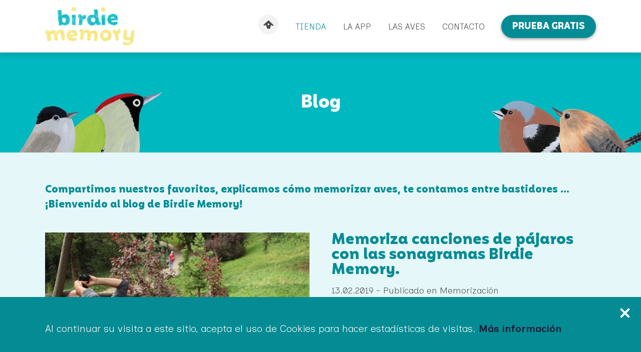

--- FILE ---
content_type: text/html; charset=UTF-8
request_url: https://www.birdiememory.com/es/blog
body_size: 10037
content:
<!DOCTYPE html>
<html lang="es" itemscope itemtype="http://schema.org/WebPage">
  <head>

    <!-- Google Analytics -->
    <script>
    (function(i,s,o,g,r,a,m){i['GoogleAnalyticsObject']=r;i[r]=i[r]||function(){
    (i[r].q=i[r].q||[]).push(arguments)},i[r].l=1*new Date();a=s.createElement(o),
    m=s.getElementsByTagName(o)[0];a.async=1;a.src=g;m.parentNode.insertBefore(a,m)
  })(window,document,'script','https://www.google-analytics.com/analytics.js','ga');
    ga('create', 'UA-118275490-1', 'auto');
            ga('send', 'pageview');
    </script>

    <!-- version 0.6 -->
    <meta charset="utf-8">
    <meta name="viewport" content="width=device-width">

    <!-- humans -->
    <link type="text/plain" rel="author" href="https://www.birdiememory.com/humans.txt" />

    
    <!-- rel -->
        <link rel="canonical" href="https://www.birdiememory.com/es/blog" />
            <link rel="alternate" href="https://www.birdiememory.com/fr/blog" hreflang="fr" />
        <link rel="alternate" href="https://www.birdiememory.com/en/blog" hreflang="x-default" />
        <link rel="alternate" href="https://www.birdiememory.com/es/blog" hreflang="es" />
    
    
    <!-- base -->
    <title>Blog - Birdie Memory</title>
    <meta name="description" content="Compartimos nuestros favoritos, explicamos cómo memorizar aves, te contamos entre bastidores ... ¡Bienvenido al blog de Birdie Memory!">

    <!-- favicon -->
    <link rel="icon" type="image/png" href="/static/images/favicon/favicon.png" />

    <!-- facebook -->
    <meta property="fb:app_id" content="2165482723545205" />
    <meta property="og:locale" content="es" />
    <meta property="og:title" content="Birdie Memory - Aprender a reconocer las aves y su canto">
    <meta property="og:description" content="Un método sencillo y divertido de introducción a la ornitología, accesible a partir de los 4 años.">
    <meta property="og:type" content="website">
    <meta property="og:image" content="https://www.birdiememory.com/static/images/share-es.jpg">
    <meta property="og:image:type" content="image/jpeg">
    <meta property="og:image:width" content="1200">
    <meta property="og:image:height" content="630">
    <meta property="og:site_name" content="Birdie Memory">
    <meta property="og:url" content="https://www.birdiememory.com/es/">

    <!-- twitter -->
    <meta name="twitter:card" content="summary_large_image">
    <meta name="twitter:title" content="Birdie Memory - Aprender a reconocer las aves y su canto">
    <meta name="twitter:description" content="Un método sencillo y divertido de introducción a la ornitología, accesible a partir de los 4 años.">
    <meta name="twitter:image:src" content="https://www.birdiememory.com/static/images/share-es.jpg">

    <!-- google plus -->
    <meta itemprop="name" content="Birdie Memory - Aprender a reconocer las aves y su canto">
    <meta itemprop="description" content="Un método sencillo y divertido de introducción a la ornitología, accesible a partir de los 4 años.">
    <meta itemprop="image" content="https://www.birdiememory.com/static/images/share-es.jpg">

    <!-- styles -->
    <link href="//cdnjs.cloudflare.com/ajax/libs/normalize/8.0.0/normalize.min.css" rel="stylesheet">
    <link rel="preconnect" href="https://fonts.googleapis.com">
    <link rel="preconnect" href="https://fonts.gstatic.com" crossorigin>
    <link href="https://fonts.googleapis.com/css2?family=Inclusive+Sans:ital,wght@0,300..700;1,300..700&display=swap" rel="stylesheet">
    <link href="/static/css/main.css" rel="stylesheet">

    
    
  </head>
  <body>

    <!-- Facebook Pixel Code -->
    <script>
      !function(f,b,e,v,n,t,s)
      {if(f.fbq)return;n=f.fbq=function(){n.callMethod?
      n.callMethod.apply(n,arguments):n.queue.push(arguments)};
      if(!f._fbq)f._fbq=n;n.push=n;n.loaded=!0;n.version='2.0';
      n.queue=[];t=b.createElement(e);t.async=!0;
      t.src=v;s=b.getElementsByTagName(e)[0];
      s.parentNode.insertBefore(t,s)}(window, document,'script',
      'https://connect.facebook.net/en_US/fbevents.js');
      fbq('init', '2250616528592057');
      fbq('track', 'PageView');
          </script>
    <noscript><img height="1" width="1" style="display:none" alt=""
      src="https://www.facebook.com/tr?id=2250616528592057&ev=PageView&noscript=1"
    /></noscript>

    <!-- facebook -->
    <script>
      window.fbAsyncInit = function() {
        FB.init({
          appId            : '2165482723545205',
          autoLogAppEvents : true,
          xfbml            : true,
          version          : 'v3.2'
        });
      };
    </script>
    <script async defer src="https://connect.facebook.net/es_ES/sdk.js"></script>

    <!-- application -->
    <main id="app">
  <header class="header">
  <div class="header-wrapper">
    <div class="header-background"></div>
    <div class="header-content content">
      <div>
        <a class="header-logo" href="/es/" title="Birdie Memory - Aprender a escuchar el lenguaje de la naturaleza">
          <img src="/static/images/logo-birdiememory-small.png" alt="Birdie Memory - Aprender a escuchar el lenguaje de la naturaleza" data-rjs="2" />
        </a>
      </div>
      <ul class="header-menu">
        <li>
          <a class="header-link header-link--home " href="/es/" title="Inicio">
            <span class="header-link-icon"><span class="svgFix" style="padding-top:85%">
  <svg xmlns="http://www.w3.org/2000/svg" viewBox="0 0 19.37 16.47"><g data-name="Calque 2"><path d="M10.06 0L0 8.82l1.72 1.86 2.76-1.86 3.24 7.65h4.89l2.1-7.31L18 11.23l1.38-2.07zm-.27 9.79A1.79 1.79 0 1111.58 8a1.79 1.79 0 01-1.79 1.79z" data-name="Calque 1"/></g></svg>
</span>
</span>
            <span class="header-link-label">Inicio</span>
          </a>
        </li>
        <li>
          <a class="header-link header-link--medium " href="/es/tienda" title="Tienda">
            Tienda          </a>
        </li>
        <li>
          <a class="header-link " href="/es/aplicacion" title="La app">La app</a>
        </li>
        <li>
          <a class="header-link " href="/es/pajaros" title="Las Aves">Las Aves</a>
        </li>
        <li>
          <a class="header-link " href="/es/contacto" title="Contacto">Contacto</a>
        </li>
        <li>
          <button class="header-button header-button--right buttonRounded buttonTry">
            <span class="buttonRounded-label">Prueba gratis</span>
          </button>
        </li>
      </ul>
      <a class="header-burger" href="#" title="">
        <span class="header-burger-line"></span>
        <span class="header-burger-line"></span>
        <span class="header-burger-line"></span>
      </a>
    </div>
  </div>
</header>
  <section class="pageBlog">

    <header class="subHeader" style="background-image: url('/static/images/header-blog.jpg');"  data-rjs="2">
      <div class="subHeader-content content">
        <h1 class="subHeader-title">Blog</h1>
      </div>
    </header>

    <section class="section sectionPost">
      <div class="content">
        <p class="section-subtitle">Compartimos nuestros favoritos, explicamos cómo memorizar aves, te contamos entre bastidores ... ¡Bienvenido al blog de Birdie Memory!</p>
        <ul class="sectionPost-posts">
                      <li>
              <article class="blogPost section-wrapperRow">
  <div class="section-wrapperHalf">
    <img class="section-image" src="/static/images/posts/memorize-bird-song-2/thumbnail.jpg" alt="Memoriza canciones de pájaros con las sonagramas Birdie Memory." data-rjs="2" />
  </div>
  <div class="section-wrapperHalf">
    <h2>
      <a class="section-subtitle" href="/es/memoriza-canto-pajaros-sonagramas" title="Memoriza canciones de pájaros con las sonagramas Birdie Memory.">Memoriza canciones de pájaros con las sonagramas Birdie Memory.</a>
    </h2>
    <p class="section-caption">13.02.2019 - Publicado en Memorización</p>
    <p class="section-description">Cuando nos sumergimos en él, nos damos cuenta rápidamente de que memorizar el canto de los pájaros no es tan fácil. El principiante tendrá dificultades para diferenciar a un capirote de una alondra o de un carbonero. Sin embargo, algunos consejos y técnicas simples te permitirán progresar rápidamente.</p>
  </div>
</article>
            </li>
                      <li>
              <article class="blogPost section-wrapperRow">
  <div class="section-wrapperHalf">
    <img class="section-image" src="/static/images/posts/memorize-bird-song-1/thumbnail.jpg" alt="El consejo del ornitólogo Maxime Zucca para memorizar el canto de los pájaros." data-rjs="2" />
  </div>
  <div class="section-wrapperHalf">
    <h2>
      <a class="section-subtitle" href="/es/consejo-ornitologo-maxime-zucca-memorizar-canto-pajaros" title="El consejo del ornitólogo Maxime Zucca para memorizar el canto de los pájaros.">El consejo del ornitólogo Maxime Zucca para memorizar el canto de los pájaros.</a>
    </h2>
    <p class="section-caption">13.02.2019 - Publicado en Memorización</p>
    <p class="section-description">Cuando nos sumergimos en él, nos damos cuenta rápidamente de que memorizar el canto de los pájaros no es tan fácil. El principiante tendrá dificultades para diferenciar a un capirote de una alondra o de un carbonero. Sin embargo, algunos consejos y técnicas simples te permitirán progresar rápidamente.</p>
  </div>
</article>
            </li>
                  </ul>
      </div>
    </section>

  </section>
  <div class="push">
  <div class="content">
    <h2 class="section-title">Probar Birdie Memory</h2>
    <p class="section-description">La aplicación Birdie Memory usa la realidad aumentada: debes tener las aves ilustradas para usarla. Pero no te asustes, <abarcan clase = "importante"> te enviamos uno gratis </span> para que puedas probar antes de comprar.</p>
    <button class="buttonRounded buttonTry">
      <span class="buttonRounded-label">Prueba gratis</span>
    </button>
    <div class="push-bird" style="background-image: url('/static/images/push-bird.png');" data-rjs="2"></div>
  </div>
</div>
  <footer class="footer">
  <div class="footer-content content">

    <div class="footer-column">
      <ul class="footer-menu">
        <li>
          <a class="footer-link" href="/es/creditos" title="Créditos">Créditos</a>
        </li>
        <li>
          <a class="footer-link" href="/static/pdf/legal-notice/es.pdf" target="blank" title="Menciones legales" data-event-category="external" data-event-action="legal-notice">
            Menciones legales          </a>
        </li>
        <li>
          <a class="footer-link" href="/es/contacto#form" title="Contacto">Contacto</a>
        </li>
        <li>
          <a class="footer-link" href="/es/blog" title="Blog">Blog</a>
        </li>
        <li>
          <a class="footer-link" href="/es/contacto" title="Ayuda">Ayuda</a>
        </li>
      </ul>
      <ul class="footer-languages">
                            <li>
            <a class="footer-link " href="https://www.birdiememory.com/en/blog" title="en" data-language="en">
              <img src="/static/images/languages/flag-en.jpg" alt="en" data-rjs="2" />
            </a>
          </li>
                                      <li>
            <a class="footer-link " href="https://www.birdiememory.com/fr/blog" title="fr" data-language="fr">
              <img src="/static/images/languages/flag-fr.jpg" alt="fr" data-rjs="2" />
            </a>
          </li>
                                      <li>
            <a class="footer-link footer-link--current" href="https://www.birdiememory.com/es/blog" title="es" data-language="es">
              <img src="/static/images/languages/flag-es.jpg" alt="es" data-rjs="2" />
            </a>
          </li>
                                          </ul>
    </div>

    <div class="footer-column">
      <div class="footer-newsletter">
        <div class="newsletter" id="newsletter">
  <form class="newsletter-form form" method="post" action="https://api.birdiememory.com/newsletter-register">
    <input id="newsletter_language" type="hidden" name="language" value="es" />
    <label class="newsletter-title" for="newsletter_email">Suscríbete a la newsletter</label>
    <div class="formTextfield newsletter-email">
  <label class="formTextfield-label" for="newsletter_email">Tu email</label>
  <div class="formTextfield-field">
    <input
      class="formTextfield-input"
      id="newsletter_email"
      name="newsletter_email"
      type="email"
    />
  </div>
</div>
    <button class="buttonSubmit buttonRounded newsletter-buttonSubmit">
  <span class="buttonSubmit-label buttonRounded-label">Validar</span>
  <span class="buttonSubmit-loader"><!--
    --><span class="buttonSubmit-bounce buttonSubmit-bounce--1"></span><!--
    --><span class="buttonSubmit-bounce buttonSubmit-bounce--2"></span><!--
    --><span class="buttonSubmit-bounce buttonSubmit-bounce--3"></span><!--
  --></span>
</button>
    <p class="form-error form-error--default">Se ha producido un error.</p>
    <p class="form-error form-error--exist">Este correo electrónico ya está registrado.</p>
    <p class="form-error form-error--format">El correo electrónico no está en el formato correcto.</p>
  </form>
  <p class="newsletter-success">¡Gracias por tu suscripción!</p>
</div>
      </div>
      <ul class="footer-socials">
        <li>
          <span class="footer-icon"><span class="svgFix" style="padding-top:100%">
  <svg viewBox="0 0 29 29"><path d="M23.209 5H5.792A.792.792 0 0 0 5 5.791V23.21c0 .437.354.791.792.791h9.303v-7.125H12.72v-2.968h2.375v-2.375c0-2.455 1.553-3.662 3.741-3.662 1.049 0 1.95.078 2.213.112v2.565h-1.517c-1.192 0-1.469.567-1.469 1.397v1.963h2.969l-.594 2.968h-2.375L18.11 24h5.099a.791.791 0 0 0 .791-.791V5.79a.791.791 0 0 0-.791-.79"></path></svg>
</span>
</span>
          <a class="footer-link" href="https://www.facebook.com/birdiememory" target="_blank" title="Síguenos en Facebook" data-event-category="external" data-event-action="facebook">
            Síguenos en Facebook          </a>
        </li>
        <li>
          <span class="footer-icon"><span class="svgFix" style="padding-top:100%">
  <svg xmlns="http://www.w3.org/2000/svg" viewBox="0 0 30 30"><defs><style>.cls-1{fill:none;}</style></defs><title>instagram</title><g id="Calque_2" data-name="Calque 2"><g id="Calque_1-2" data-name="Calque 1"><rect class="cls-1" width="30" height="30"/><circle cx="14.99" cy="15" r="4.16" transform="translate(-2.42 2.89) rotate(-10.21)"/><path d="M27.35,9.82a9.16,9.16,0,0,0-.58-3,6.37,6.37,0,0,0-3.64-3.68,9.06,9.06,0,0,0-3-.52c-1.33-.07-1.74-.08-5.13-.08s-3.79,0-5.12.08a9.06,9.06,0,0,0-3,.52,6.37,6.37,0,0,0-3.7,3.7,9.15,9.15,0,0,0-.58,3c-.06,1.34-.08,1.76-.08,5.14s0,3.81.08,5.14a9.14,9.14,0,0,0,.58,3,6.38,6.38,0,0,0,3.65,3.65,9.21,9.21,0,0,0,3,.58c1.33.06,1.76.08,5.14.08s3.81,0,5.14-.08a9.21,9.21,0,0,0,3-.58,6.38,6.38,0,0,0,3.65-3.65,9.14,9.14,0,0,0,.61-3c.06-1.33.08-1.76.08-5.14S27.43,11.16,27.35,9.82ZM15,21.4A6.4,6.4,0,1,1,21.4,15,6.4,6.4,0,0,1,15,21.4ZM21.6,9.79A1.48,1.48,0,1,1,23.08,8.3,1.48,1.48,0,0,1,21.6,9.79Z"/></g></g></svg>
</span>
</span>
          <a class="footer-link" href="https://www.instagram.com/birdiememory/" target="_blank" title="Síguenos en Instagram" data-event-category="external" data-event-action="instagram">
            Síguenos en Instagram          </a>
        </li>
      </ul>
    </div>

    <div class="footer-column">
      <div class="footer-partners">
        <a class="footer-link" href="https://pro.europeana.eu/" target="_blank" title="Fundación Europeana"  data-event-category="external" data-event-action="europeana">
          <span class="svgFix" style="padding-top:38%">
  <svg xmlns="http://www.w3.org/2000/svg" viewBox="0 0 349.87 129.61"><g data-name="Calque 2"><path d="M107.43 45.71c-.08-1.18-.23-2.34-.28-3.53-.21-.86-.34-2.29-.57-3.06-.33-1.06-.34-1.44-.55-2.16s-.24-.73-.71-2.45a49.69 49.69 0 0 0-3.94-9.51 40.52 40.52 0 0 0-3.56-5.33c-.27-.38-1-1.25-1.23-1.57a45.85 45.85 0 0 0-4.3-4.8c-.92-.75-1.72-1.62-2.67-2.35s-1.92-1.51-2.9-2.25a28.24 28.24 0 0 0-2.46-1.45 47.93 47.93 0 0 0-14.42-6C52.84-2.76 33 3.07 22 17c-1.16 1.45-4.34 5.88-4.79 6.62a43.52 43.52 0 0 0-2.64 5 47.32 47.32 0 0 0-1.71 36.14c.47 1.29.91 2.6 1.5 3.83.41.85 1.47 2.78 1.57 2.95a25.87 25.87 0 0 0 19.3 48 1.34 1.34 0 0 0 .13.27 13 13 0 1 0 15.45-15.85l.12-.42c.17-.53.33-1.06.48-1.6a15.75 15.75 0 0 0 .51-2.05c.06-.36.11-.83.15-1.27s.11-1 .15-1.51c.13-.08.3 0 .55 0 2.83.12 5.65.59 8.49.44A46.1 46.1 0 0 0 77.06 94a56 56 0 0 0 14.09-8.75 37.67 37.67 0 0 0 5.44-5.78 37.34 37.34 0 0 0 2.33-3c.59-.92 1.24-1.77 1.75-2.73.37-.68.45-1 .8-1.67a9.75 9.75 0 0 0 .65-1.24 10.25 10.25 0 0 0 .54-3A9.68 9.68 0 0 0 101 62.2a9.44 9.44 0 0 0-4.77-3.2 9 9 0 0 0-10.82 4.83 27.56 27.56 0 0 1-4.16 5.74 33.1 33.1 0 0 1-11 7.55C54 83.74 35 74.72 29.63 58a30.29 30.29 0 0 1 2.17-23.7 32.33 32.33 0 0 1 8.26-9.83 26.68 26.68 0 0 1 6-3.68c1.9-.8 3.83-1.24 5.77-1.9a22.7 22.7 0 0 1 5.17-.75 22.15 22.15 0 0 1 5.21.11 35.27 35.27 0 0 1 10.29 3 33.15 33.15 0 0 1 5.2 3.36A27.18 27.18 0 0 1 82.23 29c1 1.28 1.6 2.22 2.53 3.57 1 1.54 2.44 3.21 2.54 5.16H75.11c-3.92 0-8.14-.86-11.79 1-3.8 1.9-6.69 7.43-4.33 11.44 1.14 1.94 1.72 3.49 3.87 4.56a12.69 12.69 0 0 0 6.43 1.17c5.57-.12 11.16 0 16.74 0h8.68c2.48 0 4.86.15 7.2-.76 3.93-1.51 5.82-5.34 5.55-9.42M39 116.57a9 9 0 1 1 9 9 9 9 0 0 1-9-9M26.36 77.74A17.36 17.36 0 1 1 9 95.11a17.35 17.35 0 0 1 17.36-17.37m316.31-9.83h-5.73q-5.78 0-5.78 4.25v.44c0 2.84 1.88 4.26 5.62 4.26q5.89 0 5.89-5.73zm4.83 12.65a3.86 3.86 0 0 1-2.84-1.14 3.54 3.54 0 0 1-1.09-1.64c-1.71 1.86-4.26 2.78-7.64 2.78s-5.67-.76-7.31-2.29a7.51 7.51 0 0 1-2.23-5.73v-.43a7.06 7.06 0 0 1 2.4-5.67c1.81-1.49 4.36-2.24 7.63-2.24h6.22v-1.31c0-2.33-.36-4-1.09-4.91a5.85 5.85 0 0 0-4.55-1.64 11.45 11.45 0 0 0-5.56 1.37 2.38 2.38 0 0 1-1.15.33 1.86 1.86 0 0 1-1.44-.63 2.1 2.1 0 0 1-.58-1.45 2 2 0 0 1 1-1.69 15 15 0 0 1 8-1.91q5.57 0 8 2.78 2.13 2.56 2.13 8.19V73.5c0 1.71.51 2.86 1.52 3.44a1.82 1.82 0 0 1 .93 1.58q0 2.07-2.34 2.07M321 79.91a2.32 2.32 0 0 1-1.72.68 2.23 2.23 0 0 1-1.66-.68 2.3 2.3 0 0 1-.69-1.72V62.78a7 7 0 0 0-1-4.25 4.91 4.91 0 0 0-4.15-1.64q-4.64 0-6.6 3.44v17.83a2.28 2.28 0 0 1-.71 1.72 2.41 2.41 0 0 1-3.38 0 2.34 2.34 0 0 1-.71-1.7v-18.4c0-1.71-.56-2.85-1.69-3.44a1.65 1.65 0 0 1-.93-1.58c0-1.38.78-2.07 2.35-2.07a4.58 4.58 0 0 1 2.89 1.15 5 5 0 0 1 1.2 1.8q3-3.28 8.51-3.28 9 0 9 10v15.81a2.33 2.33 0 0 1-.68 1.72m-33-12h-5.73q-5.79 0-5.79 4.25v.44c0 2.84 1.88 4.26 5.62 4.26q5.89 0 5.89-5.73zm4.86 12.65A3.86 3.86 0 0 1 290 79.4a3.54 3.54 0 0 1-1.09-1.64c-1.71 1.86-4.25 2.78-7.64 2.78q-4.85 0-7.31-2.29a7.51 7.51 0 0 1-2.23-5.73v-.43a7.1 7.1 0 0 1 2.4-5.67q2.73-2.24 7.63-2.24H288v-1.31c0-2.33-.36-4-1.09-4.91a5.83 5.83 0 0 0-4.53-1.64 11.45 11.45 0 0 0-5.56 1.37 2.38 2.38 0 0 1-1.15.33 1.86 1.86 0 0 1-1.44-.63 2.09 2.09 0 0 1-.57-1.45 2 2 0 0 1 1-1.69 15 15 0 0 1 8-1.91q5.56 0 8 2.78 2.13 2.56 2.13 8.19V73.5c0 1.71.51 2.86 1.53 3.44a1.83 1.83 0 0 1 .92 1.58q0 2.07-2.34 2.07m-29-17.34q0-6.93-5.94-6.93-6.12 0-6.11 6.93v.93h12zm4.64 2.83a1.62 1.62 0 0 1-1.8 1.86h-14.89v1.47q0 7.1 6.16 7.09a14.51 14.51 0 0 0 6.82-1.5 1.58 1.58 0 0 1 .82-.22 1.71 1.71 0 0 1 1.36.65 2.23 2.23 0 0 1 .55 1.48 1.9 1.9 0 0 1-1.1 1.74 18.11 18.11 0 0 1-8.61 2q-5.52 0-8.29-3.43a12.44 12.44 0 0 1-2.46-8.13V64a12.29 12.29 0 0 1 2.51-8.13q2.83-3.44 8.24-3.44c3.74 0 6.53 1.15 8.34 3.44q2.35 2.89 2.35 8zm-31-2.94q0-6.6-6-6.6a8.27 8.27 0 0 0-5.54 2.29v15.11a7.73 7.73 0 0 0 5.67 2.51q5.83 0 5.84-7.37zm-5 17.45a10.38 10.38 0 0 1-6.49-2.12v9.38a2.31 2.31 0 0 1-.71 1.72 2.37 2.37 0 0 1-1.69.68 2.27 2.27 0 0 1-1.66-.68 2.33 2.33 0 0 1-.69-1.72V59.5c0-1.74-.51-2.89-1.52-3.43a1.67 1.67 0 0 1-.93-1.58c0-1.39.78-2.08 2.35-2.08a4.29 4.29 0 0 1 2.89 1.15 6 6 0 0 1 1 1.25 12 12 0 0 1 7.15-2.4q10.1 0 10.09 11v5q0 12.21-9.82 12.21m-22.34-16.91q0-6.87-6.22-6.87t-6.17 6.87v5.62q0 6.93 6.17 6.93t6.22-6.93zm2.23 13.59c-1.89 2.22-4.71 3.32-8.45 3.32s-6.51-1.1-8.4-3.32a11.85 11.85 0 0 1-2.57-8v-5.62a11.84 11.84 0 0 1 2.57-8q2.83-3.33 8.4-3.33t8.45 3.33a11.84 11.84 0 0 1 2.57 8v5.62a11.85 11.85 0 0 1-2.57 8m-22.91-20a6.35 6.35 0 0 1-.92-.13l-1-.14a6.28 6.28 0 0 0-.79-.06q-5 0-6.06 5v16.25a2.27 2.27 0 0 1-.7 1.72 2.35 2.35 0 0 1-1.7.68 2.41 2.41 0 0 1-2.4-2.4V59.78c0-1.71-.56-2.85-1.69-3.44a1.64 1.64 0 0 1-.92-1.58q0-2.07 2.34-2.07a3.84 3.84 0 0 1 .77.05 5.13 5.13 0 0 1 3.65 3.39A9.68 9.68 0 0 1 191.25 53a2 2 0 0 1 1.15 1.91 2.4 2.4 0 0 1-.66 1.69 2.07 2.07 0 0 1-1.58.71 5.46 5.46 0 0 1-.71-.06M168 80.56a4.5 4.5 0 0 1-2.94-1.14 5.09 5.09 0 0 1-1.31-2q-3 3.16-8.46 3.16-8.88 0-8.89-9.92v-15.9a2.37 2.37 0 0 1 .68-1.69 2.31 2.31 0 0 1 1.72-.71 2.24 2.24 0 0 1 1.67.71 2.37 2.37 0 0 1 .68 1.69V70.2a7 7 0 0 0 1 4.26 5 5 0 0 0 4.14 1.54q4.74 0 6.6-3.66V54.76a2.4 2.4 0 0 1 4.8 0V73.5c0 1.71.57 2.86 1.69 3.44a1.66 1.66 0 0 1 .93 1.58c0 1.38-.78 2.07-2.35 2.07m-31.58-17.34q0-6.93-5.95-6.93-6.1 0-6.1 6.93v.93h12zm4.62 2.83a1.62 1.62 0 0 1-1.8 1.86h-14.83v1.47q0 7.1 6.16 7.09a14.51 14.51 0 0 0 6.82-1.5 1.55 1.55 0 0 1 .82-.22 1.71 1.71 0 0 1 1.36.65 2.28 2.28 0 0 1 .55 1.48 1.9 1.9 0 0 1-1.1 1.74 18.11 18.11 0 0 1-8.61 2c-3.68 0-6.44-1.14-8.3-3.43a12.5 12.5 0 0 1-2.45-8.13V64a12.29 12.29 0 0 1 2.51-8.13q2.84-3.44 8.24-3.44 5.61 0 8.34 3.44 2.35 2.89 2.35 8zm101-28.47V25.08l.48-.15c.22-.06.47-.11.75-.16l.89-.13a7 7 0 0 1 .9-.06 5.23 5.23 0 0 1 1.8.28 2.49 2.49 0 0 1 1.16.88 4.12 4.12 0 0 1 .62 1.6 12.52 12.52 0 0 1 .19 2.38v7.89h2.7v-8.47a13 13 0 0 0-.29-2.82 5.53 5.53 0 0 0-1-2.19 4.73 4.73 0 0 0-1.89-1.42 7.84 7.84 0 0 0-3-.5 9 9 0 0 0-1.7.16 8.11 8.11 0 0 0-1.61.45V15.1l-2.69.47v22zm-11.19-19.75l-2.7.46v13.46a13 13 0 0 0 .25 2.65 4.75 4.75 0 0 0 .86 1.93 3.67 3.67 0 0 0 1.6 1.17 7.1 7.1 0 0 0 2.54.39 8.16 8.16 0 0 0 2.32-.3 8.88 8.88 0 0 0 1.42-.51l-.52-2.23-1 .39a5.78 5.78 0 0 1-2 .28 3.67 3.67 0 0 1-1.21-.18 1.81 1.81 0 0 1-.87-.59 2.91 2.91 0 0 1-.53-1.16 8.84 8.84 0 0 1-.17-1.87v-7h5.7V22.5h-5.71zm-6.71 1.46a1.89 1.89 0 0 0 0-2.58 1.83 1.83 0 0 0-2.47 0 1.89 1.89 0 0 0 0 2.58 1.83 1.83 0 0 0 2.47 0m.13 3.21h-2.73v15.08h2.7zm-10 15.08q1.33-3 2.61-6.82c.85-2.55 1.65-5.31 2.41-8.26h-2.75c-.19.9-.42 1.89-.69 3s-.56 2.13-.87 3.19-.62 2.09-.94 3.08-.63 1.84-.92 2.58c-.33-.91-.65-1.87-1-2.89s-.62-2-.91-3.07-.56-2.05-.81-3.05-.47-1.92-.64-2.79h-2.22c-.19.87-.42 1.8-.68 2.79s-.53 2-.82 3.05-.6 2.06-.92 3.07-.64 2-1 2.89q-.43-1.11-.93-2.58c-.32-1-.64-2-.94-3.08s-.58-2.12-.85-3.19-.51-2-.7-3h-2.9c.75 3 1.56 5.71 2.41 8.26s1.72 4.82 2.61 6.82h2.35q.81-2.1 1.71-4.78t1.65-5.58q.75 2.91 1.67 5.58t1.72 4.78zm-34.39-9a6.76 6.76 0 0 1 .36-1.54 4.34 4.34 0 0 1 .77-1.34 4 4 0 0 1 1.2-.94 3.6 3.6 0 0 1 1.64-.36 3.16 3.16 0 0 1 2.6 1.17 4.54 4.54 0 0 1 .91 3zm-2.42 4.62a6.81 6.81 0 0 0 1.37 2.48 6.37 6.37 0 0 0 2.37 1.64 8.82 8.82 0 0 0 3.41.59 11.84 11.84 0 0 0 2.79-.29 7.46 7.46 0 0 0 1.73-.55l-.38-2.26a8.53 8.53 0 0 1-1.46.48 10.13 10.13 0 0 1-2.39.25 5 5 0 0 1-3.72-1.22 5.57 5.57 0 0 1-1.36-3.57h10.32a3.89 3.89 0 0 0 0-.51v-.45q0-3.89-1.62-5.78a5.79 5.79 0 0 0-4.67-1.9 6.84 6.84 0 0 0-2.55.49 6.15 6.15 0 0 0-2.2 1.48 7.31 7.31 0 0 0-1.54 2.48 9.56 9.56 0 0 0-.58 3.49 10.47 10.47 0 0 0 .45 3.15m-6.37-10a7.28 7.28 0 0 0-1.49-.66 6.84 6.84 0 0 0-2.31-.35 6.77 6.77 0 0 0-2.88.58 6 6 0 0 0-2.13 1.62 7.19 7.19 0 0 0-1.32 2.5 10.69 10.69 0 0 0-.45 3.19 9.74 9.74 0 0 0 .56 3.29 7 7 0 0 0 1.53 2.48 6.66 6.66 0 0 0 2.37 1.56 8.45 8.45 0 0 0 3.1.56 18.45 18.45 0 0 0 3.33-.26 24.09 24.09 0 0 0 2.38-.52V15.1l-2.7.47zm0 12.07a8.85 8.85 0 0 1-1.14.21 13.45 13.45 0 0 1-1.84.11 4.47 4.47 0 0 1-3.49-1.44 5.85 5.85 0 0 1-1.3-4.07 10 10 0 0 1 .23-2.18 4.89 4.89 0 0 1 .76-1.75 3.5 3.5 0 0 1 1.34-1.18 4.39 4.39 0 0 1 2-.42 5.35 5.35 0 0 1 2 .37 5.23 5.23 0 0 1 1.42.79zM149 22.37a7.76 7.76 0 0 0-1.74.45l.32 2.23a7.47 7.47 0 0 1 1.5-.39 12.25 12.25 0 0 1 2.33-.19 4.11 4.11 0 0 1 1.7.3 2.9 2.9 0 0 1 1 .81 3.13 3.13 0 0 1 .52 1.16 6.58 6.58 0 0 1 .14 1.32v.76l-.4-.09-.68-.13a7.22 7.22 0 0 0-.83-.11 8.21 8.21 0 0 0-.84 0 11.4 11.4 0 0 0-2.44.26 6.74 6.74 0 0 0-2 .81A4.16 4.16 0 0 0 146.2 31a4.41 4.41 0 0 0-.5 2.15 5.22 5.22 0 0 0 .43 2.23 3.84 3.84 0 0 0 1.22 1.5 5.27 5.27 0 0 0 1.86.82 9.56 9.56 0 0 0 2.35.26 15.82 15.82 0 0 0 1.81-.07c.61-.07 1.17-.1 1.69-.16s1-.12 1.41-.19l1-.16V28a8.62 8.62 0 0 0-.29-2.34 4.51 4.51 0 0 0-1-1.82 4.4 4.4 0 0 0-1.8-1.19 7.82 7.82 0 0 0-2.74-.42 14.61 14.61 0 0 0-2.64.22m.35 12.73a2.17 2.17 0 0 1-.93-2 2 2 0 0 1 .38-1.26 2.65 2.65 0 0 1 .94-.75 4 4 0 0 1 1.25-.37 11.89 11.89 0 0 1 1.29-.08 10.14 10.14 0 0 1 1.58.1 3.75 3.75 0 0 1 .94.24v4.44a7.25 7.25 0 0 1-1.23.16h-1.69a4.92 4.92 0 0 1-2.53-.56m-27 2.51H125V24.87l.46-.08a7.64 7.64 0 0 1 .77-.1l.89-.08h.88a3.67 3.67 0 0 1 1.58.31 2.27 2.27 0 0 1 1 .94 4.78 4.78 0 0 1 .51 1.6 15.09 15.09 0 0 1 .14 2.29v7.89H134v-8.47a16.29 16.29 0 0 0-.11-1.89 10.63 10.63 0 0 0-.35-1.65 4.38 4.38 0 0 1 1.2-.65 6 6 0 0 1 2.25-.37 3.72 3.72 0 0 1 1.61.31 2.27 2.27 0 0 1 1 .94 4.37 4.37 0 0 1 .5 1.6 18.43 18.43 0 0 1 .13 2.29v7.89h2.69v-8.47a17.21 17.21 0 0 0-.21-2.79 5.74 5.74 0 0 0-.84-2.2 4.1 4.1 0 0 0-1.73-1.44 7 7 0 0 0-2.84-.5 7.46 7.46 0 0 0-1.68.18 10.4 10.4 0 0 0-1.42.44 6.09 6.09 0 0 0-1.08.51c-.29.17-.5.31-.64.4a4.22 4.22 0 0 0-1.65-1.14 6.65 6.65 0 0 0-2.43-.39 20.52 20.52 0 0 0-3.53.26c-1 .17-1.83.34-2.45.49z" data-name="Laag 1"/></g></svg>
</span>
        </a>
      </div>
      <div class="footer-copyright">
        <p>Birdie Memory es un producto ofrecido por <span class="important">Merle Blanc SAS</span></p>
      </div>
    </div>

  </div>
</footer>
      <div class="popinTry popin">
  <div class="popin-background"></div>
  <div class="popin-wrapper">
    <div class="popin-content">
      <form class="popinTry-form form" method="post" action="https://api.birdiememory.com/sample-send">
        <h3 class="section-title">¡Un pájaro Birdie Memory en regalo!</h3>
        <p class="section-description">Rellena tu correo electrónico para recibir nuestro Petirrojo y descubre como cobra vida y canta con la aplicación Birdie Memory:</p>
        <input id="try_language" type="hidden" name="language" value="es" />
        <div class="formTextfield popinTry-email">
  <label class="formTextfield-label" for="try_email">Tu correo</label>
  <div class="formTextfield-field">
    <input
      class="formTextfield-input"
      id="try_email"
      name="try_email"
      type="email"
    />
  </div>
</div>
        <div class="formCheckbox popinTry-newsletter">
  <input class="formCheckbox-input" id="try_newsletter" name="try_newsletter" type="checkbox" />
  <label class="formCheckbox-label" for="try_newsletter">Suscríbir al boletín</label>
</div>
        <p class="section-caption">Nunca venderemos tus datos a otras empresas. <br /> Máximo 4 correos por año.</p>
        <div class="popinTry-button">
          <button class="buttonSubmit buttonRounded popinTry-buttonSubmit">
  <span class="buttonSubmit-label buttonRounded-label">Validar</span>
  <span class="buttonSubmit-loader"><!--
    --><span class="buttonSubmit-bounce buttonSubmit-bounce--1"></span><!--
    --><span class="buttonSubmit-bounce buttonSubmit-bounce--2"></span><!--
    --><span class="buttonSubmit-bounce buttonSubmit-bounce--3"></span><!--
  --></span>
</button>
        </div>
        <p class="form-error form-error--default">Se ha producido un error.</p>
        <p class="form-error form-error--format">El correo electrónico no está en el formato correcto.</p>
      </form>
      <div class="popinTry-success">
        <h3 class="section-title">Gracias por tu confianza !</h3>
        <p class="section-description">Gracias ! Acabamos de enviarte el Petirrojo Birdie Memory. <br /> <br /> Si no has recibido nada, contáctanos en <a href = "mailto: contact@birdiememory.com" title = "Póngase en contacto con Birdie Memoria "> contact@birdiememory.com </a>.</p>
        <div class="popinTry-button">
          <button class="buttonRounded popinTry-buttonClose">
            <span class="buttonRounded-label">Cerrar</span>
          </button>
        </div>
      </div>
    </div>
    <button class="buttonClose popin-buttonClose buttonClose--blueLight"></button>
  </div>
</div>
      <div class="permission">
  <div class="content">
    <p class="permission-description">
      Al continuar su visita a este sitio, acepta el uso de Cookies para hacer estadísticas de visitas.      <a class="permission-link" href="/static/pdf/legal-notice/es.pdf" target="_blank" title="Más información" data-event-category="external" data-event-action="legal-notice">
        Más información      </a>
    </p>
  </div>
  <button class="buttonClose permission-close"></button>
</div>
    </main>

    <script src="/static/js/retina.min.js"></script>
    <script src="/static/js/main.min.js"></script>
          </body>
</html>


--- FILE ---
content_type: text/css
request_url: https://www.birdiememory.com/static/css/main.css
body_size: 11464
content:
* {
  -webkit-tap-highlight-color: rgba(0, 0, 0, 0);
  -webkit-tap-highlight-color: transparent;
}

html {
  font-size: 44% !important;
  overflow-x: hidden;
}
@media (min-width: 768px) {
  html {
    font-size: 46% !important;
  }
}
@media (min-width: 1280px) {
  html {
    font-size: 62.5% !important;
  }
}

body {
  background-color: #fff;
}

html,
body {
  width: 100%;
  height: 100%;
  margin: 0;
  padding: 0;
}

button {
  border: none;
  background: none;
  outline: none;
  cursor: pointer;
}

a {
  text-decoration: none;
  color: #4a4a4a;
}

p a {
  color: #058b93;
  font-weight: 600;
}
p a:hover {
  text-decoration: underline;
}

ul {
  list-style-type: none;
}

h1,
h2,
h3,
h4,
h5,
h6,
div,
p,
ul,
li,
hr,
button,
header,
footer,
section,
input,
span,
a,
label,
figure,
figcaption {
  margin: 0;
  padding: 0;
}

input,
select {
  outline: 0;
}

button {
  outline: none;
  border: none;
}

hr {
  border: none;
  text-align: left;
}

img {
  display: block;
}

input:-webkit-autofill {
  -webkit-box-shadow: none;
  /* -webkit-text-fill-color: #fff !important; */
}

/* fonts */
@font-face {
  font-family: "MohrAlt";
  src: url("../fonts/MohrAlt-Bold/MohrAlt-Bold.eot?1468880691");
  src: url("../fonts/MohrAlt-Bold/MohrAlt-Bold.eot?&1468880691#iefix") format("embedded-opentype"), url("../fonts/MohrAlt-Bold/MohrAlt-Bold.woff") format("woff"), url("../fonts/MohrAlt-Bold/MohrAlt-Bold.ttf") format("truetype"), url("../fonts/MohrAlt-Bold/MohrAlt-Bold.svg") format("svg");
  font-weight: 700;
}
@font-face {
  font-family: "MohrAlt";
  src: url("../fonts/MohrAlt-Light/MohrAlt-Light.eot?1468880691");
  src: url("../fonts/MohrAlt-Light/MohrAlt-Light.eot?&1468880691#iefix") format("embedded-opentype"), url("../fonts/MohrAlt-Light/MohrAlt-Light.woff") format("woff"), url("../fonts/MohrAlt-Light/MohrAlt-Light.ttf") format("truetype"), url("../fonts/MohrAlt-Light/MohrAlt-Light.svg") format("svg");
  font-weight: 300;
}
/* global */
.important {
  font-weight: 600;
}

.content {
  width: 90%;
  margin: auto;
}
@media (min-width: 768px) {
  .content {
    width: 720px;
  }
}
@media (min-width: 1024px) {
  .content {
    width: 720px;
  }
}
@media (min-width: 1280px) {
  .content {
    width: 1100px;
  }
}

.svgFix {
  display: block;
  position: relative;
  width: 100%;
  height: 0;
}
.svgFix svg {
  position: absolute;
  top: 0;
  left: 0;
  width: 100%;
  height: 100%;
}

/* app */
#app {
  font-family: "Inclusive Sans", helvetica, arial, sans-serif;
  font-weight: 300;
  font-style: normal;
  font-size: 2rem;
  line-height: 130%;
  color: #4a4a4a;
  -webkit-font-smoothing: antialiased;
  -moz-osx-font-smoothing: grayscale;
}

.banner {
  width: 100%;
  text-align: center;
  background-color: #f67280;
  -webkit-box-shadow: 0rem 0.7rem 0.8rem 0.1rem rgba(0, 0, 0, 0.1);
  -moz-box-shadow: 0rem 0.7rem 0.8rem 0.1rem rgba(0, 0, 0, 0.1);
  box-shadow: 0rem 0.7rem 0.8rem 0.1rem rgba(0, 0, 0, 0.1);
}
.banner-content {
  display: block;
  padding: 2rem 0;
}
.banner-description {
  display: inline-block;
  vertical-align: middle;
  font-family: "MohrAlt", helvetica, arial, sans-serif;
  font-size: 2.8rem;
  line-height: 3.8rem;
  font-weight: 300;
  color: #fff;
}
@media (min-width: 480px) {
  .banner-description {
    font-size: 3rem;
  }
}
@media (min-width: 480px) {
  .banner-description {
    line-height: 4rem;
  }
}
.banner-logo {
  display: inline-block;
  vertical-align: middle;
  width: 15rem;
  margin-left: 1rem;
}

.blogPost {
  position: relative;
}
.blogPost .section-wrapperHalf {
  width: 100%;
}
@media (min-width: 480px) {
  .blogPost .section-wrapperHalf {
    width: 48%;
  }
}
.blogPost .section-image {
  margin-bottom: 4rem;
}
@media (min-width: 480px) {
  .blogPost .section-image {
    margin-bottom: 0;
  }
}
.blogPost .section-subtitle:after {
  content: "";
  display: block;
  position: absolute;
  top: 0;
  left: 0;
  width: 100%;
  height: 100%;
}
@media (min-width: 480px) {
  .blogPost .section-subtitle:hover {
    text-decoration: underline;
  }
}
.blogPost .section-caption {
  margin-bottom: 3rem;
}

.buffer,
.buffer:after {
  border-radius: 50%;
  width: 5em;
  height: 5em;
}

.buffer {
  visibility: hidden;
  font-size: 1rem;
  position: absolute;
  top: 50%;
  left: 50%;
  text-indent: -9999em;
  border-top: 0.6em solid rgba(255, 255, 255, 0.2);
  border-right: 0.6em solid rgba(255, 255, 255, 0.2);
  border-bottom: 0.6em solid rgba(255, 255, 255, 0.2);
  border-left: 0.6em solid #ffffff;
  -webkit-transform: translate3d(-50%, -50%, 0);
  -ms-transform: translate3d(-50%, -50%, 0);
  transform: translate3d(-50%, -50%, 0);
  -webkit-animation: load8 1.1s infinite linear;
  animation: load8 1.1s infinite linear;
}

@-webkit-keyframes load8 {
  0% {
    -webkit-transform: translate3d(-50%, -50%, 0) rotate(0deg);
    transform: translate3d(-50%, -50%, 0) rotate(0deg);
  }
  100% {
    -webkit-transform: translate3d(-50%, -50%, 0) rotate(360deg);
    transform: translate3d(-50%, -50%, 0) rotate(360deg);
  }
}
@keyframes load8 {
  0% {
    -webkit-transform: translate3d(-50%, -50%, 0) rotate(0deg);
    transform: translate3d(-50%, -50%, 0) rotate(0deg);
  }
  100% {
    -webkit-transform: translate3d(-50%, -50%, 0) rotate(360deg);
    transform: translate3d(-50%, -50%, 0) rotate(360deg);
  }
}
.buttonArrow {
  padding: 1rem 1.2rem;
}
.buttonArrow-icon {
  display: block;
  width: 1.6rem;
  transition: transform 0.2s cubic-bezier(0.25, 0.46, 0.45, 0.94);
}
.buttonArrow:hover .buttonArrow-icon {
  transform: translateX(-25%);
}
.buttonArrow:active .buttonArrow-icon {
  transform: translateX(-50%);
}

.buttonBird {
  display: block;
  width: 100%;
}
.buttonBird-thumbnail {
  display: block;
  width: 100%;
  height: auto;
  transition: transform 0.3s cubic-bezier(0.175, 0.885, 0.32, 1.275);
}
.buttonBird-title {
  display: block;
  width: 100%;
  margin-top: 3rem;
  text-align: center;
  font-family: "MohrAlt", helvetica, arial, sans-serif;
  font-weight: 300;
  font-size: 1.8rem;
  color: #4a4a4a;
}

a.buttonBird:hover .buttonBird-thumbnail {
  -webkit-transform: rotate(-10deg) scale(0.9);
  -ms-transform: rotate(-10deg) scale(0.9);
  transform: rotate(-10deg) scale(0.9);
}

.buttonClose {
  position: relative;
  width: 24px;
  height: 24px;
}
.buttonClose:after {
  content: "";
  display: block;
  width: 100%;
  height: 4px;
  position: absolute;
  top: 50%;
  left: 50%;
  background-color: #fff;
  -webkit-transform: translate(-50%, -50%) rotate(45deg);
  -ms-transform: translate(-50%, -50%) rotate(45deg);
  transform: translate(-50%, -50%) rotate(45deg);
}
.buttonClose:before {
  content: "";
  display: block;
  width: 100%;
  height: 4px;
  position: absolute;
  top: 50%;
  left: 50%;
  background-color: #fff;
  -webkit-transform: translate(-50%, -50%) rotate(-45deg);
  -ms-transform: translate(-50%, -50%) rotate(-45deg);
  transform: translate(-50%, -50%) rotate(-45deg);
}
.buttonClose--blueLight.buttonClose:after {
  background-color: #058b93;
}
.buttonClose--blueLight.buttonClose:before {
  background-color: #058b93;
}

.buttonProduct {
  position: relative;
}
.buttonProduct-thumbnail {
  width: 100%;
  height: auto;
  margin-bottom: 3rem;
}
.buttonProduct-content {
  width: 100%;
}
.buttonProduct-subtitle {
  font-family: "Inclusive Sans", helvetica, arial, sans-serif !important;
  color: #4a4a4a !important;
  font-size: 2.4rem;
  text-align: left;
}
.buttonProduct-summary {
  text-align: left;
}
.buttonProduct-button {
  margin-top: 3rem;
  position: relative;
}
.buttonProduct-button:after {
  content: "";
  display: block;
  position: absolute;
  top: 0;
  left: 0;
  width: 100%;
  height: 100%;
}

.buttonRounded {
  display: inline-block;
  padding: 0.6rem 2.2rem 1.2rem 2.2rem;
  background-color: #058b93;
  border-radius: 2.5rem;
  box-shadow: 0 0.2rem 0.6rem 0 rgba(0, 0, 0, 0.41);
  white-space: nowrap;
  transition: background-color 0.3s ease, color 0.3s ease;
}
.buttonRounded-label {
  display: inline-block;
  vertical-align: middle;
  padding-top: 0.8rem;
  font-family: "MohrAlt", helvetica, arial, sans-serif;
  font-weight: bold;
  font-size: 1.8rem;
  text-transform: uppercase;
  color: #fff;
  white-space: nowrap;
}
.buttonRounded-icon {
  display: inline-block;
  vertical-align: middle;
  margin-right: 0.8rem;
  width: 1.9rem;
  fill: #fff;
  height: auto;
}
.buttonRounded--disabled {
  background-color: #979797;
}
@media (min-width: 768px) {
  .buttonRounded:not(.buttonRounded--disabled):hover {
    background-color: rgb(254, 244, 169);
  }
  .buttonRounded:not(.buttonRounded--disabled):hover .buttonRounded-label {
    color: #4a4a4a;
  }
  .buttonRounded:not(.buttonRounded--disabled):hover .buttonRounded-icon {
    fill: #4a4a4a;
  }
}

.buttonSubmit {
  position: relative;
  display: inline-block;
}
.buttonSubmit-loader {
  visibility: hidden;
  display: block;
  position: absolute;
  top: 50%;
  left: 50%;
  -webkit-transform: translate(-50%, -50%);
  -ms-transform: translate(-50%, -50%);
  transform: translate(-50%, -50%);
  width: 6rem;
  height: 1rem;
}
.buttonSubmit-bounce {
  display: block;
  display: inline-block;
  vertical-align: top;
  margin: 0 0.3rem;
  width: 1rem;
  height: 1rem;
  background-color: #fff;
  border-radius: 100%;
}
.buttonSubmit--processing {
  pointer-events: none;
}
.buttonSubmit--processing .buttonSubmit-label {
  visibility: hidden;
}
.buttonSubmit--processing .buttonSubmit-loader {
  visibility: visible;
}
.buttonSubmit--processing .buttonSubmit-bounce {
  -webkit-animation: sk-bouncedelay 1.4s infinite ease-in-out both;
  animation: sk-bouncedelay 1.4s infinite ease-in-out both;
}
.buttonSubmit--processing .buttonSubmit-bounce--1 {
  -webkit-animation-delay: -0.32s;
  animation-delay: -0.32s;
}
.buttonSubmit--processing .buttonSubmit-bounce--2 {
  -webkit-animation-delay: -0.16s;
  animation-delay: -0.16s;
}

@-webkit-keyframes sk-bouncedelay {
  0%, 80%, 100% {
    -webkit-transform: scale(0);
    -ms-transform: scale(0);
    transform: scale(0);
  }
  40% {
    -webkit-transform: scale(1);
    -ms-transform: scale(1);
    transform: scale(1);
  }
}
@keyframes sk-bouncedelay {
  0%, 80%, 100% {
    -webkit-transform: scale(0);
    -ms-transform: scale(0);
    transform: scale(0);
  }
  40% {
    -webkit-transform: scale(1);
    -ms-transform: scale(1);
    transform: scale(1);
  }
}
.callSample {
  padding: 3rem 3.5rem;
  background-color: rgba(254, 244, 169, 0.3);
}
.callSample-title {
  font-family: "MohrAlt", helvetica, arial, sans-serif;
  font-weight: 700;
  font-size: 1.8rem;
  color: #058b93;
  text-align: center;
}
.callSample-content {
  display: flex;
  flex-direction: row;
  justify-content: space-between;
  align-items: flex-start;
  margin-top: 2.5rem;
}
.callSample-thumbnail {
  width: 28rem;
  margin-right: 3rem;
  background-size: cover;
  background-position: center center;
}
.callSample-thumbnail:after {
  content: "";
  display: block;
  width: 100%;
  padding-top: 146%;
}
.callSample-description {
  font-family: "MohrAlt", helvetica, arial, sans-serif;
  font-weight: 700;
  font-size: 1.8rem;
}
.callSample-try {
  margin-top: 2.5rem;
}

.contactProduct {
  position: relative;
  border: 8px solid #058b93;
  border-radius: 0.8rem;
  padding: 8rem 3rem;
  text-align: center;
}
@media (min-width: 480px) {
  .contactProduct {
    padding: 5rem 4rem;
  }
}
@media (min-width: 768px) {
  .contactProduct {
    padding: 2.5rem 4rem;
  }
}
@media (min-width: 1280px) {
  .contactProduct {
    padding: 6rem 4rem;
  }
}
.contactProduct-description {
  color: #058b93;
}
.contactProduct-button {
  margin-top: 4rem;
}
.contactProduct-button:after {
  content: "";
  display: block;
  position: absolute;
  top: 0;
  left: 0;
  width: 100%;
  height: 100%;
}

.download {
  background-color: rgb(254, 244, 169);
  padding: 3rem 4rem;
  text-align: left;
}
.download-header {
  display: flex;
  flex-direction: row;
  justify-content: space-between;
  align-items: center;
}
.download-icon {
  width: 38%;
  height: auto;
}
.download-description {
  width: 55%;
}
.download-links {
  display: block;
  margin: 4rem 0 3rem 0;
}
.download-links > *:first-child {
  margin-bottom: 1rem;
}
.download-link {
  display: block;
  width: 75%;
  margin: auto;
}
.download-link > img {
  display: block;
  width: 100%;
  height: auto;
}
.download-information {
  font-size: 1.8rem;
  font-style: normal;
}

@media (max-width: 479px) {
  .feature {
    display: flex;
    flex-direction: row;
    justify-content: space-between;
    align-items: center;
  }
}
.feature-image {
  width: 100%;
  height: auto;
}
@media (max-width: 479px) {
  .feature-image {
    margin: auto;
    width: 40%;
    margin-right: 3rem;
  }
}
.feature-title {
  margin-top: 3rem;
}
.footer {
  background-color: #181c39;
}
.footer-content {
  padding: 8rem 0 6rem 0;
  display: flex;
  flex-direction: row;
  justify-content: space-between;
  align-items: stretch;
}
@media (max-width: 479px) {
  .footer-content {
    display: block;
  }
}
.footer-column {
  display: flex;
  flex-direction: column;
  justify-content: space-between;
  align-items: flex-start;
  height: 23rem;
}
@media (max-width: 479px) {
  .footer-column {
    height: auto;
    padding: 3.2rem 0;
    border-bottom: 1px solid white;
  }
  .footer-column:first-child {
    padding-top: none;
  }
  .footer-column:last-child {
    padding-bottom: none;
    border: none;
    height: auto;
  }
}
.footer-link {
  display: inline-block;
  vertical-align: top;
  color: #fff;
  font-family: "MohrAlt", helvetica, arial, sans-serif;
  font-weight: 700;
  text-transform: uppercase;
  font-size: 1.8rem;
}
@media (min-width: 768px) {
  .footer-link {
    position: relative;
  }
  .footer-link:after {
    content: "";
    display: block;
    width: 0;
    height: 1px;
    position: absolute;
    bottom: 0;
    left: auto;
    right: 0;
    background-color: #fff;
    transition: width 0.3s cubic-bezier(0.55, 0.085, 0.68, 0.53);
  }
  .footer-link:hover:after {
    width: 100%;
    left: 0;
    right: auto;
    transition: width 0.3s cubic-bezier(0.25, 0.46, 0.45, 0.94);
  }
}
.footer-menu > li {
  margin-bottom: 1.6rem;
}
.footer-languages > li {
  display: inline-block;
  vertical-align: middle;
  margin-right: 1.6rem;
}
.footer-languages .footer-link {
  width: 4rem;
  opacity: 0.4;
}
.footer-languages .footer-link--current {
  opacity: 1;
}
.footer-languages .footer-link:after {
  display: none;
}
.footer-languages .footer-link > img {
  width: 100%;
  height: auto;
}
@media (max-width: 479px) {
  .footer-newsletter {
    padding-bottom: 3.2rem;
  }
}
.footer-socials > li:not(:last-child) {
  margin-bottom: 1rem;
}
.footer-socials .footer-link {
  display: inline-block;
  vertical-align: middle;
  font-weight: 300;
  text-transform: none;
}
.footer-socials .footer-icon {
  display: inline-block;
  vertical-align: middle;
  margin-right: 1rem;
  width: 3rem;
  fill: #fff;
}
@media (max-width: 479px) {
  .footer-partners {
    padding-bottom: 3.2rem;
  }
}
.footer-partners .footer-link {
  width: 15rem;
  fill: #fff;
}
.footer-partners .footer-link:after {
  display: none;
}
.footer-copyright {
  width: 15rem;
  color: #fff;
  font-size: 1.4rem;
  line-height: 160%;
}
.footer-copyright .important {
  font-family: "MohrAlt", helvetica, arial, sans-serif;
  font-weight: 700;
}

.formCheckbox {
  display: flex;
  flex-direction: row;
  justify-content: flex-start;
  align-items: center;
}
.formCheckbox-label {
  padding-left: 1rem;
  padding-bottom: 0.2rem;
  font-weight: 600;
  font-size: 1.8rem;
}
.error .formCheckbox-label {
  color: #f67280;
}

.formTextfield {
  display: block;
}
.formTextfield-field {
  margin-top: 0.4rem;
  padding: 0.1rem 1rem 0.3rem 1rem;
  background-color: #fff;
  border: 1px solid #d8d8d8;
  border-radius: 8px;
}
.formTextfield-input {
  width: 100%;
  height: 3.2rem;
  font-family: "MohrAlt", helvetica, arial, sans-serif;
  font-weight: 300;
  font-size: 1.8rem;
  color: #4a4a4a;
  border: none;
  box-shadow: none;
  background: transparent;
}
.formTextfield-input::placeholder {
  line-height: 170%;
}
.formTextfield.error {
  border-color: #f67280;
}
.formTextfield.error .formTextfield-input::placeholder {
  color: #f67280;
}
.formTextfield.error .formTextfield-input {
  color: #f67280;
}

.form-error {
  display: none;
  margin-top: 1.5rem;
  color: red;
}

.header {
  width: 100%;
  padding-bottom: 10.5rem;
}
.header-wrapper {
  position: fixed;
  width: 100%;
  height: 10.5rem;
  z-index: 1;
  transition: transform 0.2s cubic-bezier(0.25, 0.46, 0.45, 0.94);
}
.header--hidden .header-wrapper {
  visibility: hidden;
  transform: translateY(-100%);
  transition: transform 0.3s cubic-bezier(0.25, 0.46, 0.45, 0.94), visibility 0s linear 0.3s;
}
.header-background {
  position: absolute;
  top: 0;
  left: 0;
  right: auto;
  bottom: auto;
  -webkit-transform: none;
  -ms-transform: none;
  transform: none;
  z-index: 1;
  width: 100%;
  height: 100%;
  background-color: #fff;
  -webkit-box-shadow: 0rem 0.7rem 0.8rem 0.1rem rgba(0, 0, 0, 0.1);
  -moz-box-shadow: 0rem 0.7rem 0.8rem 0.1rem rgba(0, 0, 0, 0.1);
  box-shadow: 0rem 0.7rem 0.8rem 0.1rem rgba(0, 0, 0, 0.1);
}
.header-content {
  position: relative;
  z-index: 1;
  height: 100%;
  display: flex;
  flex-direction: row;
  justify-content: space-between;
  align-items: center;
}
@media (max-width: 767px) {
  .header-content {
    position: static;
  }
}
.header-logo {
  display: block;
  width: 18rem;
}
.header-logo > img {
  display: block;
  width: 100%;
  height: auto;
}
@media (max-width: 767px) {
  .header-logo {
    position: relative;
    z-index: 1;
  }
}
.header-menu > li {
  display: inline-block;
  vertical-align: middle;
}
@media (max-width: 767px) {
  .header-menu {
    z-index: -1;
    position: absolute;
    top: 10.5rem;
    left: 0;
    width: 100%;
    visibility: hidden;
    background-color: #058b93;
    padding: 4rem 0 6rem 0;
    -webkit-box-shadow: 0rem 0.7rem 0.8rem 0.1rem rgba(0, 0, 0, 0.1);
    -moz-box-shadow: 0rem 0.7rem 0.8rem 0.1rem rgba(0, 0, 0, 0.1);
    box-shadow: 0rem 0.7rem 0.8rem 0.1rem rgba(0, 0, 0, 0.1);
    opacity: 0;
    -webkit-transform: translateY(-50%);
    -ms-transform: translateY(-50%);
    transform: translateY(-50%);
    transition: transform 0.2s cubic-bezier(0.25, 0.46, 0.45, 0.94), opacity 0.1s linear, visibility 0s linear 0.2s;
  }
  .header--toggle .header-menu {
    transition: transform 0.3s cubic-bezier(0.25, 0.46, 0.45, 0.94), opacity 0.15s linear;
    visibility: visible;
    opacity: 1;
    -webkit-transform: translateY(0);
    -ms-transform: translateY(0);
    transform: translateY(0);
  }
  .header-menu > li {
    display: block;
    text-align: center;
  }
}
.header-link {
  display: block;
  font-size: 1.7rem;
  text-transform: uppercase;
}
.header-link--home .header-link-icon {
  display: inline-block;
  position: relative;
  width: 6rem;
  height: 6rem;
  fill: #fff;
  background-color: rgba(216, 216, 216, 0.3);
  border-radius: 50%;
}
@media (min-width: 480px) {
  .header-link--home .header-link-icon {
    width: 4rem;
  }
}
@media (min-width: 480px) {
  .header-link--home .header-link-icon {
    height: 4rem;
  }
}
@media (min-width: 480px) {
  .header-link--home .header-link-icon {
    fill: #4a4a4a;
  }
}
.header-link--home .header-link-icon .svgFix {
  width: 50%;
  position: absolute;
  top: 50%;
  left: 50%;
  right: auto;
  bottom: auto;
  -webkit-transform: translate(-50%, -50%);
  -ms-transform: translate(-50%, -50%);
  transform: translate(-50%, -50%);
}
.header-link--home .header-link-label {
  display: none;
}
.header-link--medium {
  color: #058b93;
}
.header-link--medium:after {
  background-color: #058b93 !important;
}
.header-link--current {
  font-weight: 600;
}
@media (min-width: 768px) {
  .header-link {
    position: relative;
    margin: 1.2rem;
    padding: 0.4rem 0;
  }
  .header-link:not(.header-link--home):after {
    content: "";
    display: block;
    width: 0;
    height: 1px;
    position: absolute;
    bottom: 0;
    left: auto;
    right: 0;
    background-color: #4a4a4a;
    transition: width 0.3s cubic-bezier(0.55, 0.085, 0.68, 0.53);
  }
  .header-link:not(.header-link--home):hover:after {
    width: 100%;
    left: 0;
    right: auto;
    transition: width 0.3s cubic-bezier(0.25, 0.46, 0.45, 0.94);
  }
}
@media (min-width: 1280px) {
  .header-link {
    margin: 1.4rem;
  }
}
@media (max-width: 767px) {
  .header-link {
    padding: 1.6rem;
    margin-bottom: 1rem;
    font-size: 2.4rem;
    color: #fff;
  }
}
.header-button {
  margin-left: 1.1rem;
}
@media (min-width: 1280px) {
  .header-button {
    margin-left: 1.3rem;
  }
}
@media (max-width: 767px) {
  .header-button {
    margin-left: 0;
    margin-top: 2rem;
    background-color: #fff;
  }
  .header-button .buttonRounded-label {
    color: #058b93;
  }
  .header-button .buttonRounded-icon {
    fill: #058b93;
  }
}
.header-burger {
  display: block;
  position: relative;
  z-index: 1;
  width: 5.25rem;
  height: 10.5rem;
}
@media (min-width: 768px) {
  .header-burger {
    display: none;
  }
}
.header-burger-line {
  display: block;
  position: absolute;
  top: 50%;
  left: 50%;
  width: 100%;
  height: 5px;
  transition: transform 0.3s cubic-bezier(0.25, 0.46, 0.45, 0.94), opacity 0.15s linear 0.15s;
}
.header-burger-line:nth-child(1) {
  -webkit-transform: translate(-50%, -9px);
  -ms-transform: translate(-50%, -9px);
  transform: translate(-50%, -9px);
}
.header-burger-line:nth-child(2) {
  -webkit-transform: translate(-50%, 0);
  -ms-transform: translate(-50%, 0);
  transform: translate(-50%, 0);
}
.header-burger-line:nth-child(3) {
  -webkit-transform: translate(-50%, 9px);
  -ms-transform: translate(-50%, 9px);
  transform: translate(-50%, 9px);
}
.header-burger-line:after {
  content: "";
  position: absolute;
  top: 0;
  left: 0;
  right: auto;
  width: 100%;
  height: 100%;
  background-color: #058b93;
}
.header--toggle .header-burger-line {
  transition: transform 0.3s cubic-bezier(0.25, 0.46, 0.45, 0.94), opacity 0.15s linear;
}
.header--toggle .header-burger-line:nth-child(1) {
  -webkit-transform: translate(-50%, 0) rotate(45deg);
  -ms-transform: translate(-50%, 0) rotate(45deg);
  transform: translate(-50%, 0) rotate(45deg);
}
.header--toggle .header-burger-line:nth-child(2) {
  opacity: 0;
}
.header--toggle .header-burger-line:nth-child(3) {
  -webkit-transform: translate(-50%, 0) rotate(-45deg);
  -ms-transform: translate(-50%, 0) rotate(-45deg);
  transform: translate(-50%, 0) rotate(-45deg);
}

.newsletter {
  position: relative;
}
.newsletter-form .formTextfield-label {
  color: #fff;
}
.newsletter-title {
  display: block;
  margin-bottom: 1.4rem;
  color: #fff;
  font-family: "MohrAlt", helvetica, arial, sans-serif;
  font-weight: 700;
  font-size: 1.8rem;
}
.newsletter-email {
  display: inline-block;
  vertical-align: bottom;
  width: 18rem;
  padding-bottom: 0.3rem;
}
.newsletter .buttonSubmit {
  position: relative;
  display: inline-block;
  vertical-align: bottom;
}
.newsletter-error {
  display: block;
  margin-top: 0.6rem;
  font-size: 1.6rem;
  color: #fff;
}
.newsletter-error {
  display: none;
  margin-top: 1.5rem;
  color: red;
}
.newsletter-success {
  visibility: hidden;
  position: absolute;
  top: 0;
  left: 0;
  color: #fff;
  font-family: "MohrAlt", helvetica, arial, sans-serif;
  font-weight: 700;
  font-size: 1.8rem;
  text-align: center;
}
.newsletter-loader {
  visibility: hidden;
  display: block;
  position: absolute;
  top: 50%;
  left: 50%;
  -webkit-transform: translate(-50%, -50%);
  -ms-transform: translate(-50%, -50%);
  transform: translate(-50%, -50%);
  width: 6rem;
  height: 1rem;
}
.newsletter-loader-bounce {
  display: block;
  display: inline-block;
  vertical-align: top;
  margin: 0 0.3rem;
  width: 1rem;
  height: 1rem;
  background-color: #fff;
  border-radius: 100%;
}
.newsletter-loader--animate .newsletter-loader-bounce {
  -webkit-animation: sk-bouncedelay 1.4s infinite ease-in-out both;
  animation: sk-bouncedelay 1.4s infinite ease-in-out both;
}
.newsletter-loader--animate .newsletter-loader-bounce--1 {
  -webkit-animation-delay: -0.32s;
  animation-delay: -0.32s;
}
.newsletter-loader--animate .newsletter-loader-bounce--2 {
  -webkit-animation-delay: -0.16s;
  animation-delay: -0.16s;
}
.newsletter--processing .newsletter-submit {
  pointer-events: none;
}

@-webkit-keyframes sk-bouncedelay {
  0%, 80%, 100% {
    -webkit-transform: scale(0);
    -ms-transform: scale(0);
    transform: scale(0);
  }
  40% {
    -webkit-transform: scale(1);
    -ms-transform: scale(1);
    transform: scale(1);
  }
}
@keyframes sk-bouncedelay {
  0%, 80%, 100% {
    -webkit-transform: scale(0);
    -ms-transform: scale(0);
    transform: scale(0);
  }
  40% {
    -webkit-transform: scale(1);
    -ms-transform: scale(1);
    transform: scale(1);
  }
}
.permission {
  position: fixed;
  left: 0;
  bottom: 0;
  width: 100%;
  z-index: 1;
  background-color: #058b93;
}
.permission .content {
  padding: 5rem 0;
}
.permission-description {
  color: #fff;
}
.permission-link {
  position: relative;
  color: #181c39;
}
.permission-link:after {
  content: "";
  display: block;
  width: 0;
  height: 1px;
  position: absolute;
  bottom: 0;
  left: auto;
  right: 0;
  background-color: #181c39;
  transition: width 0.3s cubic-bezier(0.55, 0.085, 0.68, 0.53);
}
.permission-link:hover:after {
  width: 100%;
  left: 0;
  right: auto;
  transition: width 0.3s cubic-bezier(0.25, 0.46, 0.45, 0.94);
}
.permission-link:hover {
  text-decoration: none;
}
.permission-close {
  position: absolute;
  right: 2rem;
  top: 2rem;
}

.person-wrapperImage {
  width: 50%;
}
@media (min-width: 480px) {
  .person-wrapperImage {
    width: 19%;
  }
}
@media (max-width: 479px) {
  .person-wrapperImage {
    margin-bottom: 5rem;
  }
}
.person-wrapperText {
  width: 73%;
}
.person .section-title {
  margin-bottom: 1rem;
}
.person .section-subtitle {
  margin-bottom: 5rem;
  font-family: "MohrAlt", helvetica, arial, sans-serif;
  font-weight: 300;
  font-size: 1.8rem;
  color: #058b93;
  text-align: left;
}
.person .section-link {
  margin-top: 6rem;
}

.popinTry .section-title {
  text-align: center;
  margin-bottom: 3.7rem;
}
.popinTry .form .formTextfield {
  margin-top: 2rem;
  max-width: 38rem;
}
.popinTry .form .formCheckbox {
  margin-top: 2rem;
}
.popinTry .form .section-caption {
  margin-top: 2rem;
}
.popinTry .form .form-error {
  text-align: center;
}
.popinTry-button {
  margin-top: 4rem;
  text-align: center;
}
.popinTry-success {
  display: none;
}

.popin {
  display: none;
  position: fixed;
  width: 100%;
  height: 100%;
  top: 0;
  left: 0;
  z-index: 1;
}
.popin-background {
  position: absolute;
  top: 0;
  left: 0;
  width: 100%;
  height: 100%;
  background-color: rgba(0, 0, 0, 0.55);
}
.popin-wrapper {
  position: absolute;
  width: 90%;
  top: 50%;
  left: 50%;
  transform: translate(-50%, -50%);
  background-color: #fff;
  border-radius: 12px;
}
@media (min-width: 480px) {
  .popin-wrapper {
    width: 85rem;
  }
}
.popin-content {
  padding: 3rem 4rem;
}
@media (min-width: 480px) {
  .popin-content {
    padding: 5rem 10rem;
  }
}
.popin-buttonClose {
  position: absolute;
  top: 1rem;
  right: 1rem;
}
@media (min-width: 480px) {
  .popin-buttonClose {
    top: 2rem;
  }
}
@media (min-width: 480px) {
  .popin-buttonClose {
    right: 2rem;
  }
}
.popin--enabled {
  display: block;
}

.postFooter {
  margin-top: 6rem;
  padding-top: 6rem;
  border-top: 1px solid #d8d8d8;
}
.postFooter-content {
  position: relative;
}
.postFooter-shares {
  position: relative;
  top: 3rem;
  right: 0;
}
.postFooter-shares > * {
  display: inline-block;
  vertical-align: middle;
}
@media (min-width: 480px) {
  .postFooter-shares {
    top: auto;
    bottom: 0;
    position: absolute;
  }
}
.postFooter-label {
  margin-right: 1rem;
}
.postFooter-share {
  width: 6rem;
  fill: #058b93;
}

.productDetail {
  display: flex;
  flex-direction: row;
  justify-content: space-between;
  align-items: center;
  padding: 2.4rem 0;
  border-bottom: 1px solid #d8d8d8;
}
.productDetail-title {
  font-family: "MohrAlt", helvetica, arial, sans-serif;
  font-weight: 700;
  font-size: 1.8rem;
  color: #058b93;
}
.productDetail-size {
  font-size: 1.8rem;
}
.productDetail-cost {
  display: inline-block;
  vertical-align: middle;
}
.productDetail-price {
  font-family: "MohrAlt", helvetica, arial, sans-serif;
  font-weight: 700;
  font-size: 1.8rem;
}
.productDetail-tax {
  font-size: 1.4rem;
}
.productDetail-buy {
  display: inline-block;
  vertical-align: middle;
  margin-left: 1.4rem;
}

.productThumbnail {
  display: block;
  width: 100%;
  margin-bottom: 15%;
}
.productThumbnail-image {
  width: 100%;
  height: auto;
}

.push {
  background-color: #058b93;
}
.push .content {
  position: relative;
  display: flex;
  flex-direction: column;
  justify-content: flex-start;
  align-items: center;
  padding-top: 8rem;
  padding-bottom: 8rem;
}
.push .section-title {
  margin-bottom: 2rem;
  color: rgb(254, 244, 169);
  text-align: center;
}
.push .section-description {
  color: #fff;
  text-align: center;
}
.push .buttonRounded {
  margin-top: 4rem;
  background-color: #f67280;
}
.push .push-bird {
  display: none;
  position: absolute;
  bottom: 0;
  right: 0;
  width: 18.3rem;
  height: 12rem;
  background-size: cover;
}
@media (min-width: 480px) {
  .push .push-bird {
    display: block;
  }
}

.question {
  line-height: 3rem;
}
.question-issue {
  color: #058b93;
  font-weight: 600;
}
.question-answer {
  margin-top: 3.5rem;
}
.question-answer .section-link {
  font-family: "Inclusive Sans", helvetica, arial, sans-serif;
  font-size: 2.4rem;
}

.relatedPost {
  position: relative;
}
.relatedPost .section-image {
  margin-bottom: 3rem;
}
.relatedPost .section-link {
  text-align: left;
}
.relatedPost .section-link:after {
  content: "";
  display: block;
  position: absolute;
  top: 0;
  left: 0;
  width: 100%;
  height: 100%;
}
@media (min-width: 768px) {
  .relatedPost .section-link {
    position: static;
  }
  .relatedPost .section-link:after {
    background: none;
  }
  .relatedPost .section-link:hover {
    text-decoration: underline;
  }
}

.reviewCard {
  position: relative;
  width: 100%;
  height: 100%;
  background-color: #fff;
  box-shadow: 0px 4px 8px rgba(0, 0, 0, 0.25);
  border-radius: 8px;
}
.reviewCard-content {
  position: absolute;
  top: 3.8rem;
  left: 3.8rem;
  bottom: 3.8rem;
  right: 3.8rem;
}
@media (min-width: 480px) {
  .reviewCard-content {
    top: 3.8rem;
  }
}
@media (min-width: 480px) {
  .reviewCard-content {
    left: 3.8rem;
  }
}
@media (min-width: 480px) {
  .reviewCard-content {
    bottom: 3.8rem;
  }
}
@media (min-width: 480px) {
  .reviewCard-content {
    right: 3.8rem;
  }
}
.reviewCard-wrapperTop {
  position: absolute;
  top: 0;
  left: 0;
  width: 100%;
}
.reviewCard-wrapperBottom {
  position: absolute;
  bottom: 0;
  left: 0;
  width: 100%;
}
.reviewCard-name {
  margin: 0 !important;
  color: #4a4a4a;
}
.reviewCard-source {
  margin: 0rem 0 0 0 !important;
}
.reviewCard-feather {
  display: none;
  position: absolute;
  bottom: -3rem;
  right: -6rem;
  width: 15rem;
  height: 13rem;
  background-repeat: no-repeat;
  background-size: cover;
}
@media (min-width: 480px) {
  .reviewCard-feather {
    display: block;
  }
}

.reviewList {
  position: relative;
  width: 100%;
  height: 32rem;
}
@media (min-width: 480px) {
  .reviewList {
    height: 26rem;
  }
}
@media (min-width: 768px) {
  .reviewList {
    height: 32rem;
  }
}
@media (min-width: 1280px) {
  .reviewList {
    height: 30rem;
  }
}
.reviewList-list {
  position: absolute;
  top: 0;
  bottom: 0;
  left: 0;
  right: 0;
}
@media (min-width: 480px) {
  .reviewList-list {
    left: 5rem;
  }
}
@media (min-width: 480px) {
  .reviewList-list {
    right: 5rem;
  }
}
.reviewList-card {
  position: absolute;
  width: 100%;
  height: 100%;
  top: 0;
  left: 0;
  opacity: 0;
  visibility: hidden;
  transform: scale(0.9);
}
.reviewList-card--enabled {
  visibility: visible;
  opacity: 1;
  transition: transform 0.3s cubic-bezier(0.25, 0.46, 0.45, 0.94), opacity 0.3s linear;
  transform: scale(1);
}
.reviewList-card--disabled {
  opacity: 0;
  visibility: hidden;
  transform: scale(0.9);
  transition: transform 0.2s cubic-bezier(0.55, 0.085, 0.68, 0.53), opacity 0.2s linear, visibility 0s linear 0.2s;
}
.reviewList-buttonSwitch {
  position: absolute;
  bottom: 0;
}
.reviewList-buttonSwitch--left {
  right: 7rem;
  transform: translateY(-50%);
}
.reviewList-buttonSwitch--right {
  right: 2rem;
  transform: translateY(-50%) rotate(180deg);
}
@media (min-width: 480px) {
  .reviewList-buttonSwitch {
    bottom: auto;
    top: 50%;
  }
  .reviewList-buttonSwitch--left {
    right: auto;
    left: 0;
    transform: translateY(-50%);
  }
  .reviewList-buttonSwitch--right {
    right: 0;
    transform: translateY(-50%) rotate(180deg);
  }
}

.review {
  background-color: rgb(254, 244, 169);
  border-radius: 8px;
  padding: 4rem;
}
.review-content {
  position: relative;
  height: 12rem;
}
@media (min-width: 480px) {
  .review-content {
    height: 19rem;
  }
}
.review-description {
  text-align: left;
  font-size: 2rem;
}
.review-name {
  position: absolute;
  right: 0;
  bottom: 0;
  text-align: left;
  font-family: "MohrAlt", helvetica, arial, sans-serif;
  font-weight: 700;
  font-size: 1.6rem;
}

.section {
  padding: 6rem 0;
}
.section-wrapperRow {
  width: 100%;
  display: flex;
  flex-direction: row;
  justify-content: space-between;
  align-items: flex-start;
}
@media (max-width: 479px) {
  .section-wrapperRow {
    display: block;
  }
}
.section-wrapperList {
  width: 100%;
  display: flex;
  flex-direction: row;
  justify-content: space-between;
  align-items: flex-start;
}
.section-wrapperHalf {
  width: 100%;
}
@media (min-width: 480px) {
  .section-wrapperHalf {
    width: 46%;
  }
}
.section-title {
  margin-bottom: 5rem;
  line-height: 4.5rem;
  font-family: "MohrAlt", helvetica, arial, sans-serif;
  font-weight: 700;
  font-size: 3.8rem;
  color: #058b93;
  text-align: left;
}
.section-subtitle {
  margin-bottom: 4rem;
  line-height: 3rem;
  font-family: "MohrAlt", helvetica, arial, sans-serif;
  font-weight: 700;
  color: #058b93;
}
.section-image {
  display: block;
  width: 100%;
  height: auto;
  margin: auto;
}
.section-link {
  display: inline-block;
  font-family: "MohrAlt", helvetica, arial, sans-serif;
  font-weight: 700;
  font-size: 2.2rem;
  color: #058b93;
}
@media (min-width: 768px) {
  .section-link {
    position: relative;
  }
  .section-link:after {
    content: "";
    display: block;
    width: 0;
    height: 1px;
    position: absolute;
    bottom: 0;
    left: auto;
    right: 0;
    background-color: #058b93;
    transition: width 0.3s cubic-bezier(0.55, 0.085, 0.68, 0.53);
  }
  .section-link:hover:after {
    width: 100%;
    left: 0;
    right: auto;
    transition: width 0.3s cubic-bezier(0.25, 0.46, 0.45, 0.94);
  }
}
.section-list {
  list-style-type: disc;
  margin-left: 8rem;
}
.section-list > li:not(:last-child) {
  margin-bottom: 1rem;
}
.section-caption {
  margin-top: 1.5rem;
  line-height: 2.2rem;
  font-size: 1.8rem;
}
.section-video {
  position: relative;
  padding-bottom: 56.25%;
  height: 0;
}
.section-video > iframe {
  position: absolute;
  top: 0;
  left: 0;
  width: 100%;
  height: 100%;
}
.section--full {
  padding: 0;
}

.securePayment {
  position: relative;
  display: block;
  border: 1px solid #058b93;
  padding: 1.5rem 1.5rem 1rem 1.5rem;
}
.securePayment_title {
  position: absolute;
  top: -0.5rem;
  left: 1rem;
  transform: translateY(-50%);
  padding: 0 1rem;
  font-size: 1.8rem;
  color: #058b93;
  background-color: #fff;
}
.securePayment_modes {
  display: inline-block;
  white-space: nowrap;
  height: auto;
}
.securePayment_modes > li {
  display: inline-block;
  width: 8rem;
}
.securePayment_modes > li:not(:last-child) {
  margin-right: 1rem;
}
.securePayment_mode {
  width: 100%;
  height: auto;
}

.subHeader {
  position: relative;
  height: 20rem;
  background-size: cover;
  background-position: center center;
  background-repeat: no-repeat;
}
.subHeader-content {
  position: absolute;
  top: 50%;
  left: 50%;
  right: auto;
  bottom: auto;
  -webkit-transform: translate(-50%, -50%);
  -ms-transform: translate(-50%, -50%);
  transform: translate(-50%, -50%);
}
.subHeader-title {
  font-family: "MohrAlt", helvetica, arial, sans-serif;
  font-weight: 700;
  font-size: 3.6rem;
  line-height: 120%;
  color: #fff;
  text-align: center;
}
.subHeader--big {
  background-position: bottom center;
  overflow: hidden;
  padding-top: 90%;
  height: auto;
}
@media (min-width: 480px) {
  .subHeader--big {
    padding-top: 40%;
  }
}
@media (max-width: 479px) {
  .subHeader--big {
    height: 10rem;
  }
}
.subHeader--big .subHeader-content {
  height: 100%;
}
.subHeader--big .subHeader-wrapper {
  position: absolute;
  top: 50%;
  right: 0;
  left: auto;
  bottom: auto;
  -webkit-transform: translateY(-50%);
  -ms-transform: translateY(-50%);
  transform: translateY(-50%);
  width: 55%;
}
@media (min-width: 480px) {
  .subHeader--big .subHeader-wrapper {
    width: 48%;
  }
}
.subHeader--big .subHeader-title {
  color: rgb(254, 244, 169);
  text-align: left;
  font-family: "MohrAlt", helvetica, arial, sans-serif;
  font-weight: 700;
  font-size: 3.2rem;
  text-shadow: 8px 2px 11px rgba(0, 0, 0, 0.57);
}
@media (min-width: 480px) {
  .subHeader--big .subHeader-title {
    font-size: 2.9rem;
  }
}
@media (min-width: 768px) {
  .subHeader--big .subHeader-title {
    font-size: 3.8rem;
  }
}
.subHeader--big .subHeader-description {
  margin-top: 1.5rem;
  color: #fff;
  font-family: "MohrAlt", helvetica, arial, sans-serif;
  font-weight: 700;
  text-align: left;
  line-height: 120%;
  font-size: 1.8rem;
  text-shadow: 8px 2px 11px rgba(0, 0, 0, 0.57);
}
@media (min-width: 480px) {
  .subHeader--big .subHeader-description {
    font-size: 1.9rem;
  }
}
@media (min-width: 768px) {
  .subHeader--big .subHeader-description {
    font-size: 2.4rem;
  }
}

.pageProducts .sectionProducts-description {
  display: flex;
  flex-direction: row;
  justify-content: space-between;
  align-items: center;
  padding: 2rem 4rem;
  margin-bottom: 6rem;
  background: rgb(254, 244, 169);
  font-size: 2rem;
  line-height: 130%;
  color: #4a4a4a;
}
@media (min-width: 480px) {
  .pageProducts .sectionProducts-description {
    padding: 2rem 11rem;
  }
}
@media (min-width: 1280px) {
  .pageProducts .sectionProducts-description {
    padding: 2rem 16rem;
  }
}
@media (min-width: 480px) {
  .pageProducts .sectionProducts-description {
    font-size: 2.4rem;
  }
}
.pageProducts .sectionProducts-description > img {
  width: 10rem;
  height: auto;
  margin-right: 4rem;
}
@media (min-width: 480px) {
  .pageProducts .sectionProducts-description > img {
    width: 9rem;
  }
}
@media (min-width: 480px) {
  .pageProducts .sectionProducts-description > img {
    margin-right: 4rem;
  }
}
.pageProducts .sectionProducts-description .important {
  color: #058b93;
}
.pageProducts .sectionProducts-products {
  flex-wrap: wrap;
  row-gap: 6rem;
}
.pageProducts .sectionProducts-products > li {
  width: 100%;
}
@media (min-width: 480px) {
  .pageProducts .sectionProducts-products > li {
    width: 31%;
  }
}
.pageProducts .sectionProducts-products > li:has(.sectionProducts-empty) {
  display: none;
}
@media (min-width: 480px) {
  .pageProducts .sectionProducts-products > li:has(.sectionProducts-empty) {
    display: block;
  }
}
.pageProducts .sectionProducts-empty {
  background-color: #d8d8d8;
  aspect-ratio: 444/434;
}
.pageProducts .sectionProducts--professional {
  background-color: rgba(254, 244, 169, 0.3);
}
.pageProducts .sectionProducts--professional .section-description {
  margin-bottom: 10rem;
}

.pageShop-categories .content {
  display: flex;
  flex-direction: column;
  justify-content: space-between;
}
@media (min-width: 480px) {
  .pageShop-categories .content {
    flex-direction: row;
  }
}
.pageShop-category {
  width: 100%;
  flex-shrink: 0;
  flex-grow: 0;
  display: flex;
  flex-direction: column;
  align-items: center;
  gap: 4.8rem;
  padding: 4.8rem;
  box-sizing: border-box;
}
@media (min-width: 480px) {
  .pageShop-category {
    width: calc(50% - 1.2rem);
  }
}
.pageShop-category--business {
  background-color: rgba(254, 244, 169, 0.3);
}
.pageShop-category-title {
  width: 100%;
  font-size: 2.4rem;
  text-align: center;
  margin-bottom: 0;
}
.pageShop-category-image {
  display: block;
  width: 100%;
  height: auto;
}
.pageShop-category-button {
  margin: 0;
}

.sectionClients {
  background-color: #f4f4f4;
}
.sectionClients .section-title {
  color: #4a4a4a;
  text-align: center;
}
.sectionClients-list {
  display: flex;
  flex-direction: row;
  justify-content: center;
  align-items: center;
  flex-wrap: wrap;
  gap: 3rem;
}
.sectionClients-list > li {
  width: 14%;
  width: 25%;
}
@media (min-width: 480px) {
  .sectionClients-list > li {
    width: 14%;
  }
}
.sectionClients-list > li > img {
  width: 100%;
  height: auto;
}

.sectionPayments {
  background-color: rgba(254, 244, 169, 0.3);
}
.sectionPayments-list {
  display: flex;
  flex-direction: row;
  justify-content: space-between;
  align-items: center;
  flex-direction: column;
  gap: 6rem;
}
@media (min-width: 480px) {
  .sectionPayments-list {
    flex-direction: row;
  }
}
@media (min-width: 480px) {
  .sectionPayments-list {
    gap: 0rem;
  }
}
.sectionPayments-item {
  display: flex;
  flex-direction: column;
  justify-content: center;
  align-items: center;
  text-align: center;
  gap: 2.4rem;
}

.page404 .subHeader {
  background-color: #058b93;
}
.page404 .sectionError {
  margin-bottom: 30rem;
  text-align: center;
}
.page404 .sectionError .section-link {
  margin-top: 4rem;
}

.pageApplication .subHeader-wrapper {
  left: 0;
  right: auto;
}
@media (max-width: 479px) {
  .pageApplication .sectionMode .section-wrapperRow > *:not(:first-child) {
    margin-top: 6rem;
  }
}
.pageApplication .sectionMode .section-title {
  margin-top: 7rem;
  text-align: center;
}
.pageApplication .sectionMode .section-image {
  width: 65%;
  margin: auto;
}
.pageApplication .sectionMode .section-subtitle {
  margin-top: 4rem;
}
.pageApplication .sectionLearn {
  background: rgb(254, 244, 169);
}
@media (max-width: 479px) {
  .pageApplication .sectionLearn .section-wrapperRow > *:not(:first-child) {
    margin-top: 6rem;
  }
}
.pageApplication .sectionLearn .section-title {
  text-align: center;
}
.pageApplication .sectionLearn-logos {
  margin-top: 2rem;
  display: flex;
  flex-direction: row;
  justify-content: flex-start;
  align-items: flex-start;
}
.pageApplication .sectionLearn-logos > *:not(:first-child) {
  margin-left: 2rem;
}
.pageApplication .sectionLearn-logo--britishlibrary {
  width: 10rem;
  height: auto;
}
.pageApplication .sectionLearn-logo--britishlibrary {
  width: 18rem;
  height: auto;
}
.pageApplication .sectionLearn-logo--lpo {
  width: 12rem;
  height: auto;
}
.pageApplication .sectionDetail .section-title {
  text-align: center;
}
.pageApplication .sectionDetail-card {
  width: 100%;
}
@media (min-width: 480px) {
  .pageApplication .sectionDetail-card {
    width: 60%;
  }
}
.pageApplication .sectionDetail-download {
  width: 100%;
  margin-top: 6rem;
}
@media (min-width: 480px) {
  .pageApplication .sectionDetail-download {
    width: 37%;
  }
}
@media (min-width: 480px) {
  .pageApplication .sectionDetail-download {
    margin-top: 0;
  }
}
.pageApplication .sectionDetail-informations {
  margin-top: 1rem;
  justify-content: flex-start;
}
.pageApplication .sectionDetail-information {
  width: 30%;
}
.pageApplication .sectionDetail-information-title {
  text-align: center;
  font-family: "MohrAlt", helvetica, arial, sans-serif;
  font-weight: 700;
  font-size: 4.4rem;
  color: #058b93;
}
.pageApplication .sectionDetail-information-description {
  margin-top: 1rem;
  color: #058b93;
  text-align: center;
}
.pageApplication .sectionDetail-qualities {
  margin-top: 7rem;
}
.pageApplication .sectionDetail-qualities > *:not(:first-child) {
  margin-top: 4rem;
}
.pageApplication .sectionDetail-quality {
  display: flex;
  flex-direction: row;
  justify-content: flex-start;
  align-items: center;
}
.pageApplication .sectionDetail-quality-icon {
  width: 6rem;
  margin-right: 4rem;
}
.pageApplication .sectionDetail-quality-description {
  width: 62%;
}
.pageApplication .sectionSmartphone {
  background-size: cover;
  background-position: center center;
  padding-top: 80%;
}
@media (min-width: 480px) {
  .pageApplication .sectionSmartphone {
    padding-top: 35%;
  }
}

.pageCredit .sectionCredit .content {
  display: flex;
  flex-direction: column;
  justify-content: flex-start;
  align-items: flex-start;
  gap: 8rem;
}
.pageCredit .sectionCredit-images {
  margin-top: 4rem;
  display: flex;
  flex-direction: row;
  justify-content: flex-start;
  align-items: center;
  flex-wrap: wrap;
  gap: 2.7rem;
}
.pageCredit .sectionCredit .section-image {
  margin: 0;
}
.pageCredit .sectionCredit-europe-lpo {
  width: 25.6rem;
}
.pageCredit .sectionCredit-europe-amj {
  width: 40.8rem;
}
.pageCredit .sectionCredit-europe-kinexpo {
  width: 15rem;
}
.pageCredit .sectionCredit-usa-norton {
  width: 18.9rem;
}
.pageCredit .sectionCredit-funding {
  display: flex;
  flex-direction: column;
  justify-content: flex-start;
  align-items: center;
  flex-wrap: nowrap;
  gap: 2.7rem;
  padding: 2rem;
  border-radius: 10px;
  border: 1px solid #058B93;
}
@media (min-width: 480px) {
  .pageCredit .sectionCredit-funding {
    display: flex;
    flex-direction: row;
    justify-content: justify-content;
    align-items: center;
  }
}
.pageCredit .sectionCredit-funding-europeana {
  width: 24.7rem;
}

.pageBird .subHeader {
  margin-bottom: 10rem;
  background-color: #058b93;
}
.pageBird .subHeader-content {
  position: absolute;
  bottom: 0;
  left: 50%;
  top: auto;
  right: auto;
  -webkit-transform: translateX(-50%);
  -ms-transform: translateX(-50%);
  transform: translateX(-50%);
  width: 100%;
  bottom: 0%;
  margin-bottom: -12.5rem;
}
.pageBird .subHeader-title {
  margin-bottom: 1rem;
  position: absolute;
  top: auto;
  left: auto;
  right: auto;
  bottom: auto;
  -webkit-transform: none;
  -ms-transform: none;
  transform: none;
  position: relative;
  text-transform: uppercase;
}
.pageBird .subHeader-subtitle {
  margin-bottom: 2.6rem;
  font-family: "MohrAlt", helvetica, arial, sans-serif;
  font-weight: 300;
  font-size: 3.6rem;
  font-style: italic;
  color: #fff;
  text-align: center;
}
.pageBird .subHeader-thumbnail {
  width: 25rem;
  height: auto;
  margin: auto;
}
.pageBird .sectionInformation-image1 {
  margin-bottom: 10rem;
}
.pageBird .sectionInformation-image2 {
  margin-top: 10rem;
}
@media (max-width: 479px) {
  .pageBird .sectionInformation-image2 {
    margin-bottom: 6rem;
  }
}
.pageBird .sectionInformation-image2 .section-wrapperHalf {
  width: 49%;
}
@media (max-width: 479px) {
  .pageBird .sectionInformation-image2 .section-wrapperHalf {
    width: 100%;
  }
}
@media (max-width: 479px) {
  .pageBird .sectionInformation-image21 {
    margin-bottom: 4rem;
  }
}
.pageBird .sectionRelated {
  background-color: rgba(254, 244, 169, 0.3);
  text-align: center;
}
.pageBird .sectionRelated .section-wrapperRow {
  flex-wrap: wrap;
  display: flex !important;
}
.pageBird .sectionRelated .section-wrapperRow > li {
  width: 47%;
  padding-bottom: 8rem;
}
@media (min-width: 480px) {
  .pageBird .sectionRelated .section-wrapperRow > li {
    width: 20.1%;
  }
}
.pageBird .sectionRelated .section-link {
  display: inline-block;
}

.pageBirds .sectionList .section-wrapperList {
  flex-wrap: wrap;
}
.pageBirds .sectionList .section-wrapperList > li {
  width: 47%;
  margin-bottom: 8rem;
}
@media (min-width: 480px) {
  .pageBirds .sectionList .section-wrapperList > li {
    width: 20.1%;
  }
}
.pageBirds .sectionList p.section-subtitle {
  margin-bottom: 0;
}
.pageBirds .sectionList h2.section-subtitle {
  margin-top: 10rem;
  margin-bottom: 8rem;
  text-align: center;
}

.pageBlog {
  background-color: #e5f7f8;
}
.pageBlog .sectionPost-posts > li:not(:first-child) {
  padding-top: 4rem;
  border-top: 1px solid #d8d8d8;
}
.pageBlog .sectionPost-posts > li:not(:last-child) {
  padding-bottom: 4rem;
}

.pageContact .sectionFAQ .section-description {
  margin-bottom: 6rem;
}
.pageContact .sectionFAQ-list > li {
  padding: 5.5rem 0 4rem 0;
  border-bottom: 1px solid #979797;
}
.pageContact .sectionFAQ-list > li:first-child {
  padding-top: 0;
}
.pageContact .sectionFAQ-list > li:last-child {
  padding-bottom: 0;
  border: none;
}
.pageContact .sectionFeature {
  border-top: 1px solid #979797;
}
.pageContact .sectionFeature .buttonRounded {
  margin-top: 6rem;
}
.pageContact .sectionForm {
  background-color: rgba(254, 244, 169, 0.3);
}
.pageContact .sectionForm-email {
  margin-top: 6rem;
}
.pageContact .sectionForm .section-link {
  font-size: 2.4rem;
}

.pageHome .subHeader-buttonMore {
  margin-top: 2rem;
}
.pageHome .sectionIntroduction-text {
  width: 100%;
}
@media (min-width: 480px) {
  .pageHome .sectionIntroduction-text {
    width: 32%;
  }
}
.pageHome .sectionIntroduction-video {
  margin-top: 6rem;
  width: 100%;
}
@media (min-width: 480px) {
  .pageHome .sectionIntroduction-video {
    margin-top: 0;
  }
}
@media (min-width: 480px) {
  .pageHome .sectionIntroduction-video {
    width: 65%;
  }
}
.pageHome .sectionPresentation {
  background-color: rgb(254, 244, 169);
}
.pageHome .sectionPresentation .content {
  display: flex;
  flex-direction: column;
  justify-content: space-between;
  align-items: center;
}
.pageHome .sectionPresentation .section-title {
  text-align: center;
}
.pageHome .sectionPresentation .section-wrapperRow > * {
  width: 26%;
}
@media (max-width: 479px) {
  .pageHome .sectionPresentation .section-wrapperRow > * {
    width: 100%;
  }
  .pageHome .sectionPresentation .section-wrapperRow > *:not(:first-child) {
    margin-top: 6rem;
  }
}
.pageHome .sectionPresentation-buttonMore {
  margin-top: 7rem;
}
.pageHome .sectionProduct .content {
  display: flex;
  flex-direction: column;
  justify-content: space-between;
  align-items: center;
}
.pageHome .sectionProduct .section-title {
  text-align: center;
}
.pageHome .sectionProduct .section-image {
  margin-top: 6rem;
}
.pageHome .sectionProduct-products {
  margin-top: 1rem;
  width: 100%;
  display: flex;
  flex-direction: column;
  gap: 1rem;
}
@media (min-width: 768px) {
  .pageHome .sectionProduct-products {
    flex-direction: row;
  }
}
.pageHome .sectionProduct-products > img {
  display: block;
  height: auto;
  width: 100%;
}
@media (min-width: 768px) {
  .pageHome .sectionProduct-products > img {
    width: calc((100% - 2rem) / 3);
  }
}
.pageHome .sectionReview {
  background-color: rgb(254, 244, 169);
}
.pageHome .sectionReview .section-title {
  text-align: center;
}
@media (max-width: 767px) {
  .pageHome .sectionReview .section-wrapperRow {
    display: block;
  }
}
.pageHome .sectionReview-text {
  width: 100%;
}
@media (min-width: 768px) {
  .pageHome .sectionReview-text {
    width: 38%;
  }
}
.pageHome .sectionReview-list {
  width: 100%;
  margin-top: 6rem;
}
@media (min-width: 768px) {
  .pageHome .sectionReview-list {
    width: 60%;
  }
}
@media (min-width: 768px) {
  .pageHome .sectionReview-list {
    margin-top: 0;
  }
}

.pagePost {
  background-color: #e5f7f8;
}
.pagePost .subHeader {
  height: 62rem;
}
.pagePost .subHeader-title {
  margin: 2rem;
}
.pagePost .subHeader-page {
  color: #fff;
  text-transform: uppercase;
  text-align: center;
}
.pagePost .subHeader-description {
  color: #fff;
  text-align: center;
}
.pagePost .sectionContent .content > *:last-child {
  margin-bottom: 0;
}
.pagePost .sectionContent .section-subtitle {
  margin-top: 6rem;
  margin-bottom: 4rem;
  color: #058b93;
}
.pagePost .sectionContent .section-description, .pagePost .sectionContent .section-figure, .pagePost .sectionContent .section-list {
  margin-bottom: 4rem;
}
.pagePost .sectionContent .section-link {
  display: inline;
}
.pagePost .sectionContent .section-link:after {
  background: none;
}
@media (min-width: 480px) {
  .pagePost .sectionContent .section-link:hover {
    text-decoration: underline;
  }
}
.pagePost .sectionRelated {
  background-color: #fff;
  text-align: center;
}
.pagePost .sectionRelated-title {
  text-align: left;
  margin-bottom: 8rem;
}
.pagePost .sectionRelated .section-wrapperList {
  flex-wrap: wrap;
}
.pagePost .sectionRelated .section-wrapperList > li {
  width: 100%;
  padding-bottom: 8rem;
}
@media (min-width: 480px) {
  .pagePost .sectionRelated .section-wrapperList > li {
    width: 30%;
  }
}
.pagePost .sectionRelated .section-link {
  display: inline-block;
}

.pageProduct .sectionProduct-subtitle {
  margin-bottom: 4rem;
}
.pageProduct .sectionProduct-introduction {
  margin-bottom: 4rem;
}
.pageProduct .sectionProduct-gallery {
  width: 100%;
}
@media (min-width: 480px) {
  .pageProduct .sectionProduct-gallery {
    width: 54%;
  }
}
.pageProduct .sectionProduct-gallery .section-wrapperList {
  display: flex;
  flex-direction: row;
  justify-content: flex-start;
  align-items: flex-start;
  margin-top: 1.2rem;
}
.pageProduct .sectionProduct-gallery .section-wrapperList > li {
  width: 15%;
}
.pageProduct .sectionProduct-gallery .section-wrapperList > li:not(:first-child) {
  margin-left: 2%;
}
.pageProduct .sectionProduct-preview {
  position: relative;
}
.pageProduct .sectionProduct-detail {
  width: 100%;
  margin-top: 4rem;
}
@media (min-width: 480px) {
  .pageProduct .sectionProduct-detail {
    width: 42%;
  }
}
@media (min-width: 480px) {
  .pageProduct .sectionProduct-detail {
    margin-top: 0;
  }
}
.pageProduct .sectionProduct-information {
  margin-top: 3.2rem;
}
.pageProduct .sectionProduct-partner {
  margin-top: 3.2rem;
}
.pageProduct .sectionProduct-buy {
  margin-top: 3.2rem;
}
.pageProduct .sectionProduct-instruction {
  margin-top: 4rem;
}
.pageProduct .sectionProduct .securePayment {
  margin-top: 5rem;
}
.pageProduct .sectionProduct-footer {
  text-align: center;
}
.pageProduct .sectionSoundcloud {
  padding-top: 0;
}
.pageProduct .sectionSoundcloud .content {
  padding-top: 11rem;
  border-top: 1px solid rgba(0, 0, 0, 0.3);
}
.pageProduct .sectionSoundcloud .section-wrapperRow {
  margin-top: 6rem;
}
.pageProduct .sectionRelated {
  flex-wrap: wrap;
  text-align: center;
  background-color: rgba(254, 244, 169, 0.3);
}
.pageProduct .sectionRelated .section-title {
  text-align: center;
}
.pageProduct .sectionRelated-products > li {
  width: 100%;
}
@media (min-width: 480px) {
  .pageProduct .sectionRelated-products > li {
    width: 31%;
  }
}
.pageProduct .sectionRelated-buttonBack {
  margin-top: 8rem;
}

.pageQuote-form .content {
  max-width: 80rem;
  margin: 0 auto;
}
.pageQuote .quoteForm {
  margin-top: 6rem;
}
.pageQuote .quoteForm-section {
  margin-bottom: 4rem;
  padding: 3rem;
  background-color: #f4f4f4;
  border-radius: 8px;
}
.pageQuote .quoteForm-section .section-subtitle {
  margin-bottom: 2rem;
}
.pageQuote .quoteForm-products {
  display: flex;
  flex-direction: column;
  gap: 2rem;
}
.pageQuote .quoteForm-product {
  display: flex;
  justify-content: space-between;
  align-items: center;
  padding: 2rem;
  background-color: #fff;
  border: 1px solid #d8d8d8;
  border-radius: 8px;
  gap: 2rem;
}
.pageQuote .quoteForm-productThumbnail {
  flex-shrink: 0;
  width: 10rem;
  height: 10rem;
  border-radius: 8px;
  overflow: hidden;
  border: 1px solid #e9ecef;
}
.pageQuote .quoteForm-productThumbnail-image {
  width: 100%;
  height: 100%;
  object-fit: cover;
}
.pageQuote .quoteForm-productInfo {
  flex: 1;
}
.pageQuote .quoteForm-productTitle {
  font-weight: 600;
  margin-bottom: 0.5rem;
}
.pageQuote .quoteForm-productTitle a {
  text-decoration: none;
  transition: color 0.2s ease;
}
.pageQuote .quoteForm-productTitle a:hover {
  color: #058b93;
}
.pageQuote .quoteForm-productDescription {
  margin-bottom: 0.5rem;
}
.pageQuote .quoteForm-productPrice {
  font-weight: 600;
  color: #058b93;
}
.pageQuote .quoteForm-productQuantity {
  display: flex;
  flex-direction: column;
  align-items: center;
  min-width: 12rem;
  gap: 1rem;
}
.pageQuote .quoteForm-label {
  font-size: 1.4rem;
  font-weight: 600;
  margin-bottom: 0.5rem;
}
.pageQuote .quoteForm-quantityInput {
  width: 4rem;
  height: 3.2rem;
  padding: 0 1rem;
  font-family: "MohrAlt", helvetica, arial, sans-serif;
  font-weight: 300;
  font-size: 1.6rem;
  border: 1px solid #d8d8d8;
  border-radius: 8px;
  background-color: #fff;
  text-align: center;
}
.pageQuote .quoteForm-quantityInput:focus {
  outline: none;
}
.pageQuote .quoteForm-quantityInput.error {
  border-color: #f67280;
  color: #f67280;
}
.pageQuote .quoteForm-group {
  display: flex;
  flex-direction: column;
  gap: 2rem;
}
.pageQuote .quoteForm-row {
  display: flex;
  gap: 2rem;
}
.pageQuote .quoteForm-column {
  flex: 1;
}
.pageQuote .quoteForm-submit {
  text-align: center;
  margin-top: 4rem;
}
.pageQuote .quoteForm .form-error {
  text-align: center;
  margin-top: 2rem;
}
.pageQuote .quoteForm .buttonSubmit {
  min-width: 20rem;
}
.pageQuote-success {
  display: none;
}

.pageSample .sectionDownload {
  text-align: center;
}
.pageSample .sectionDownload .section-wrapperRow {
  display: flex;
  flex-direction: row;
  justify-content: space-evenly;
  align-items: flex-start;
}
@media (max-width: 479px) {
  .pageSample .sectionDownload .section-wrapperRow {
    display: block;
  }
}
.pageSample .sectionDownload-sample {
  position: relative;
  width: 100%;
  height: auto;
}
@media (min-width: 480px) {
  .pageSample .sectionDownload-sample {
    width: 48%;
  }
}
.pageSample .sectionDownload-sample > img {
  display: block;
  width: 100%;
  height: auto;
}
.pageSample .sectionDownload-button {
  position: absolute;
  bottom: 9rem;
  left: 50%;
  transform: translateX(-50%);
}
.pageSample .sectionDownload-tutorial {
  width: 100%;
}
@media (min-width: 480px) {
  .pageSample .sectionDownload-tutorial {
    width: 37%;
  }
}
@media (max-width: 479px) {
  .pageSample .sectionDownload-tutorial {
    display: flex;
    flex-direction: column-reverse;
    justify-content: space-between;
    align-items: center;
  }
}
.pageSample .sectionDownload .download {
  margin-top: 7rem;
}
@media (min-width: 480px) {
  .pageSample .sectionDownload .download {
    margin-top: 0;
  }
}

/*# sourceMappingURL=main.css.map */


--- FILE ---
content_type: text/javascript
request_url: https://www.birdiememory.com/static/js/main.min.js
body_size: 9767
content:
!function n(o,i,s){function a(t,e){if(!i[t]){if(!o[t]){var r="function"==typeof require&&require;if(!e&&r)return r(t,!0);if(c)return c(t,!0);throw(e=new Error("Cannot find module '"+t+"'")).code="MODULE_NOT_FOUND",e}r=i[t]={exports:{}},o[t][0].call(r.exports,function(e){return a(o[t][1][e]||e)},r,r.exports,n,o,i,s)}return i[t].exports}for(var c="function"==typeof require&&require,e=0;e<s.length;e++)a(s[e]);return a}({1:[function(require,module,exports){!function(process,global){!function(){"use strict";var ERROR="input is invalid type",WINDOW="object"==typeof window,root=WINDOW?window:{},WEB_WORKER=(root.JS_SHA256_NO_WINDOW&&(WINDOW=!1),!WINDOW&&"object"==typeof self),NODE_JS=!root.JS_SHA256_NO_NODE_JS&&"object"==typeof process&&process.versions&&process.versions.node,COMMON_JS=(NODE_JS?root=global:WEB_WORKER&&(root=self),!root.JS_SHA256_NO_COMMON_JS&&"object"==typeof module&&module.exports),AMD="function"==typeof define&&define.amd,ARRAY_BUFFER=!root.JS_SHA256_NO_ARRAY_BUFFER&&"undefined"!=typeof ArrayBuffer,HEX_CHARS="0123456789abcdef".split(""),EXTRA=[-2147483648,8388608,32768,128],SHIFT=[24,16,8,0],K=[1116352408,1899447441,3049323471,3921009573,961987163,1508970993,2453635748,2870763221,3624381080,310598401,607225278,1426881987,1925078388,2162078206,2614888103,3248222580,3835390401,4022224774,264347078,604807628,770255983,1249150122,1555081692,1996064986,2554220882,2821834349,2952996808,3210313671,3336571891,3584528711,113926993,338241895,666307205,773529912,1294757372,1396182291,1695183700,1986661051,2177026350,2456956037,2730485921,2820302411,3259730800,3345764771,3516065817,3600352804,4094571909,275423344,430227734,506948616,659060556,883997877,958139571,1322822218,1537002063,1747873779,1955562222,2024104815,2227730452,2361852424,2428436474,2756734187,3204031479,3329325298],OUTPUT_TYPES=["hex","array","digest","arrayBuffer"],blocks=[],createOutputMethod=(!root.JS_SHA256_NO_NODE_JS&&Array.isArray||(Array.isArray=function(e){return"[object Array]"===Object.prototype.toString.call(e)}),!ARRAY_BUFFER||!root.JS_SHA256_NO_ARRAY_BUFFER_IS_VIEW&&ArrayBuffer.isView||(ArrayBuffer.isView=function(e){return"object"==typeof e&&e.buffer&&e.buffer.constructor===ArrayBuffer}),function(t,r){return function(e){return new Sha256(r,!0).update(e)[t]()}}),createMethod=function(e){var t=createOutputMethod("hex",e);(t=NODE_JS?nodeWrap(t,e):t).create=function(){return new Sha256(e)},t.update=function(e){return t.create().update(e)};for(var r=0;r<OUTPUT_TYPES.length;++r){var n=OUTPUT_TYPES[r];t[n]=createOutputMethod(n,e)}return t},nodeWrap=function(method,is224){var crypto=eval("require('crypto')"),Buffer=eval("require('buffer').Buffer"),algorithm=is224?"sha224":"sha256",nodeMethod=function(e){if("string"==typeof e)return crypto.createHash(algorithm).update(e,"utf8").digest("hex");if(null==e)throw new Error(ERROR);return e.constructor===ArrayBuffer&&(e=new Uint8Array(e)),Array.isArray(e)||ArrayBuffer.isView(e)||e.constructor===Buffer?crypto.createHash(algorithm).update(new Buffer(e)).digest("hex"):method(e)};return nodeMethod},createHmacOutputMethod=function(r,n){return function(e,t){return new HmacSha256(e,n,!0).update(t)[r]()}},createHmacMethod=function(t){var r=createHmacOutputMethod("hex",t);r.create=function(e){return new HmacSha256(e,t)},r.update=function(e,t){return r.create(e).update(t)};for(var e=0;e<OUTPUT_TYPES.length;++e){var n=OUTPUT_TYPES[e];r[n]=createHmacOutputMethod(n,t)}return r};function Sha256(e,t){t?(blocks[0]=blocks[16]=blocks[1]=blocks[2]=blocks[3]=blocks[4]=blocks[5]=blocks[6]=blocks[7]=blocks[8]=blocks[9]=blocks[10]=blocks[11]=blocks[12]=blocks[13]=blocks[14]=blocks[15]=0,this.blocks=blocks):this.blocks=[0,0,0,0,0,0,0,0,0,0,0,0,0,0,0,0,0],e?(this.h0=3238371032,this.h1=914150663,this.h2=812702999,this.h3=4144912697,this.h4=4290775857,this.h5=1750603025,this.h6=1694076839,this.h7=3204075428):(this.h0=1779033703,this.h1=3144134277,this.h2=1013904242,this.h3=2773480762,this.h4=1359893119,this.h5=2600822924,this.h6=528734635,this.h7=1541459225),this.block=this.start=this.bytes=this.hBytes=0,this.finalized=this.hashed=!1,this.first=!0,this.is224=e}function HmacSha256(e,t,r){var n=typeof e;if("string"==n){for(var o,i=[],s=e.length,a=0,c=0;c<s;++c)(o=e.charCodeAt(c))<128?i[a++]=o:(o<2048?i[a++]=192|o>>6:(o<55296||57344<=o?i[a++]=224|o>>12:(o=65536+((1023&o)<<10|1023&e.charCodeAt(++c)),i[a++]=240|o>>18,i[a++]=128|o>>12&63),i[a++]=128|o>>6&63),i[a++]=128|63&o);e=i}else{if("object"!=n)throw new Error(ERROR);if(null===e)throw new Error(ERROR);if(ARRAY_BUFFER&&e.constructor===ArrayBuffer)e=new Uint8Array(e);else if(!(Array.isArray(e)||ARRAY_BUFFER&&ArrayBuffer.isView(e)))throw new Error(ERROR)}64<e.length&&(e=new Sha256(t,!0).update(e).array());var l=[],u=[];for(c=0;c<64;++c){var d=e[c]||0;l[c]=92^d,u[c]=54^d}Sha256.call(this,t,r),this.update(u),this.oKeyPad=l,this.inner=!0,this.sharedMemory=r}Sha256.prototype.update=function(e){if(!this.finalized){var t,r=typeof e;if("string"!=r){if("object"!=r)throw new Error(ERROR);if(null===e)throw new Error(ERROR);if(ARRAY_BUFFER&&e.constructor===ArrayBuffer)e=new Uint8Array(e);else if(!(Array.isArray(e)||ARRAY_BUFFER&&ArrayBuffer.isView(e)))throw new Error(ERROR);t=!0}for(var n,o,i=0,s=e.length,a=this.blocks;i<s;){if(this.hashed&&(this.hashed=!1,a[0]=this.block,a[16]=a[1]=a[2]=a[3]=a[4]=a[5]=a[6]=a[7]=a[8]=a[9]=a[10]=a[11]=a[12]=a[13]=a[14]=a[15]=0),t)for(o=this.start;i<s&&o<64;++i)a[o>>2]|=e[i]<<SHIFT[3&o++];else for(o=this.start;i<s&&o<64;++i)(n=e.charCodeAt(i))<128?a[o>>2]|=n<<SHIFT[3&o++]:(n<2048?a[o>>2]|=(192|n>>6)<<SHIFT[3&o++]:(n<55296||57344<=n?a[o>>2]|=(224|n>>12)<<SHIFT[3&o++]:(n=65536+((1023&n)<<10|1023&e.charCodeAt(++i)),a[o>>2]|=(240|n>>18)<<SHIFT[3&o++],a[o>>2]|=(128|n>>12&63)<<SHIFT[3&o++]),a[o>>2]|=(128|n>>6&63)<<SHIFT[3&o++]),a[o>>2]|=(128|63&n)<<SHIFT[3&o++]);this.lastByteIndex=o,this.bytes+=o-this.start,64<=o?(this.block=a[16],this.start=o-64,this.hash(),this.hashed=!0):this.start=o}return 4294967295<this.bytes&&(this.hBytes+=this.bytes/4294967296<<0,this.bytes=this.bytes%4294967296),this}},Sha256.prototype.finalize=function(){var e,t;this.finalized||(this.finalized=!0,e=this.blocks,t=this.lastByteIndex,e[16]=this.block,e[t>>2]|=EXTRA[3&t],this.block=e[16],56<=t&&(this.hashed||this.hash(),e[0]=this.block,e[16]=e[1]=e[2]=e[3]=e[4]=e[5]=e[6]=e[7]=e[8]=e[9]=e[10]=e[11]=e[12]=e[13]=e[14]=e[15]=0),e[14]=this.hBytes<<3|this.bytes>>>29,e[15]=this.bytes<<3,this.hash())},Sha256.prototype.hash=function(){for(var e,t,r,n,o,i,s=this.h0,a=this.h1,c=this.h2,l=this.h3,u=this.h4,d=this.h5,h=this.h6,f=this.h7,p=this.blocks,y=16;y<64;++y)e=((t=p[y-15])>>>7|t<<25)^(t>>>18|t<<14)^t>>>3,t=p[y-2],p[y]=p[y-16]+e+p[y-7]+((t>>>17|t<<15)^(t>>>19|t<<13)^t>>>10)<<0;for(i=a&c,y=0;y<64;y+=4)this.first?(l=this.is224?(r=300032,f=(t=p[0]-1413257819)-150054599<<0,t+24177077<<0):(r=704751109,f=(t=p[0]-210244248)-1521486534<<0,t+143694565<<0),this.first=!1):(f=l+(t=f+((u>>>6|u<<26)^(u>>>11|u<<21)^(u>>>25|u<<7))+(u&d^~u&h)+K[y]+p[y])<<0,l=t+((e=(s>>>2|s<<30)^(s>>>13|s<<19)^(s>>>22|s<<10))+((r=s&a)^s&c^i))<<0),h=c+(t=h+((f>>>6|f<<26)^(f>>>11|f<<21)^(f>>>25|f<<7))+(f&u^~f&d)+K[y+1]+p[y+1])<<0,c=t+((e=(l>>>2|l<<30)^(l>>>13|l<<19)^(l>>>22|l<<10))+((n=l&s)^l&a^r))<<0,d=a+(t=d+((h>>>6|h<<26)^(h>>>11|h<<21)^(h>>>25|h<<7))+(h&f^~h&u)+K[y+2]+p[y+2])<<0,a=t+((e=(c>>>2|c<<30)^(c>>>13|c<<19)^(c>>>22|c<<10))+((o=c&l)^c&s^n))<<0,u=s+(t=u+((d>>>6|d<<26)^(d>>>11|d<<21)^(d>>>25|d<<7))+(d&h^~d&f)+K[y+3]+p[y+3])<<0,s=t+((e=(a>>>2|a<<30)^(a>>>13|a<<19)^(a>>>22|a<<10))+((i=a&c)^a&l^o))<<0;this.h0=this.h0+s<<0,this.h1=this.h1+a<<0,this.h2=this.h2+c<<0,this.h3=this.h3+l<<0,this.h4=this.h4+u<<0,this.h5=this.h5+d<<0,this.h6=this.h6+h<<0,this.h7=this.h7+f<<0},Sha256.prototype.hex=function(){this.finalize();var e=this.h0,t=this.h1,r=this.h2,n=this.h3,o=this.h4,i=this.h5,s=this.h6,a=this.h7,e=HEX_CHARS[e>>28&15]+HEX_CHARS[e>>24&15]+HEX_CHARS[e>>20&15]+HEX_CHARS[e>>16&15]+HEX_CHARS[e>>12&15]+HEX_CHARS[e>>8&15]+HEX_CHARS[e>>4&15]+HEX_CHARS[15&e]+HEX_CHARS[t>>28&15]+HEX_CHARS[t>>24&15]+HEX_CHARS[t>>20&15]+HEX_CHARS[t>>16&15]+HEX_CHARS[t>>12&15]+HEX_CHARS[t>>8&15]+HEX_CHARS[t>>4&15]+HEX_CHARS[15&t]+HEX_CHARS[r>>28&15]+HEX_CHARS[r>>24&15]+HEX_CHARS[r>>20&15]+HEX_CHARS[r>>16&15]+HEX_CHARS[r>>12&15]+HEX_CHARS[r>>8&15]+HEX_CHARS[r>>4&15]+HEX_CHARS[15&r]+HEX_CHARS[n>>28&15]+HEX_CHARS[n>>24&15]+HEX_CHARS[n>>20&15]+HEX_CHARS[n>>16&15]+HEX_CHARS[n>>12&15]+HEX_CHARS[n>>8&15]+HEX_CHARS[n>>4&15]+HEX_CHARS[15&n]+HEX_CHARS[o>>28&15]+HEX_CHARS[o>>24&15]+HEX_CHARS[o>>20&15]+HEX_CHARS[o>>16&15]+HEX_CHARS[o>>12&15]+HEX_CHARS[o>>8&15]+HEX_CHARS[o>>4&15]+HEX_CHARS[15&o]+HEX_CHARS[i>>28&15]+HEX_CHARS[i>>24&15]+HEX_CHARS[i>>20&15]+HEX_CHARS[i>>16&15]+HEX_CHARS[i>>12&15]+HEX_CHARS[i>>8&15]+HEX_CHARS[i>>4&15]+HEX_CHARS[15&i]+HEX_CHARS[s>>28&15]+HEX_CHARS[s>>24&15]+HEX_CHARS[s>>20&15]+HEX_CHARS[s>>16&15]+HEX_CHARS[s>>12&15]+HEX_CHARS[s>>8&15]+HEX_CHARS[s>>4&15]+HEX_CHARS[15&s];return this.is224||(e+=HEX_CHARS[a>>28&15]+HEX_CHARS[a>>24&15]+HEX_CHARS[a>>20&15]+HEX_CHARS[a>>16&15]+HEX_CHARS[a>>12&15]+HEX_CHARS[a>>8&15]+HEX_CHARS[a>>4&15]+HEX_CHARS[15&a]),e},Sha256.prototype.toString=Sha256.prototype.hex,Sha256.prototype.digest=function(){this.finalize();var e=this.h0,t=this.h1,r=this.h2,n=this.h3,o=this.h4,i=this.h5,s=this.h6,a=this.h7,e=[e>>24&255,e>>16&255,e>>8&255,255&e,t>>24&255,t>>16&255,t>>8&255,255&t,r>>24&255,r>>16&255,r>>8&255,255&r,n>>24&255,n>>16&255,n>>8&255,255&n,o>>24&255,o>>16&255,o>>8&255,255&o,i>>24&255,i>>16&255,i>>8&255,255&i,s>>24&255,s>>16&255,s>>8&255,255&s];return this.is224||e.push(a>>24&255,a>>16&255,a>>8&255,255&a),e},Sha256.prototype.array=Sha256.prototype.digest,Sha256.prototype.arrayBuffer=function(){this.finalize();var e=new ArrayBuffer(this.is224?28:32),t=new DataView(e);return t.setUint32(0,this.h0),t.setUint32(4,this.h1),t.setUint32(8,this.h2),t.setUint32(12,this.h3),t.setUint32(16,this.h4),t.setUint32(20,this.h5),t.setUint32(24,this.h6),this.is224||t.setUint32(28,this.h7),e},HmacSha256.prototype=new Sha256,HmacSha256.prototype.finalize=function(){var e;Sha256.prototype.finalize.call(this),this.inner&&(this.inner=!1,e=this.array(),Sha256.call(this,this.is224,this.sharedMemory),this.update(this.oKeyPad),this.update(e),Sha256.prototype.finalize.call(this))};var exports=createMethod();exports.sha256=exports,exports.sha224=createMethod(!0),exports.sha256.hmac=createHmacMethod(),exports.sha224.hmac=createHmacMethod(!0),COMMON_JS?module.exports=exports:(root.sha256=exports.sha256,root.sha224=exports.sha224,AMD&&define(function(){return exports}))}()}.call(this,require("_process"),"undefined"!=typeof global?global:"undefined"!=typeof self?self:"undefined"!=typeof window?window:{})},{_process:16}],2:[function(e,t,r){e=e("./_root").Symbol;t.exports=e},{"./_root":7}],3:[function(e,t,r){var n=e("./_Symbol"),o=e("./_getRawTag"),i=e("./_objectToString"),s=n?n.toStringTag:void 0;t.exports=function(e){return null==e?void 0===e?"[object Undefined]":"[object Null]":(s&&s in Object(e)?o:i)(e)}},{"./_Symbol":2,"./_getRawTag":5,"./_objectToString":6}],4:[function(e,t,r){!function(e){e="object"==typeof e&&e&&e.Object===Object&&e;t.exports=e}.call(this,"undefined"!=typeof global?global:"undefined"!=typeof self?self:"undefined"!=typeof window?window:{})},{}],5:[function(e,t,r){var e=e("./_Symbol"),n=Object.prototype,i=n.hasOwnProperty,s=n.toString,a=e?e.toStringTag:void 0;t.exports=function(e){var t=i.call(e,a),r=e[a];try{var n=!(e[a]=void 0)}catch(e){}var o=s.call(e);return n&&(t?e[a]=r:delete e[a]),o}},{"./_Symbol":2}],6:[function(e,t,r){var n=Object.prototype.toString;t.exports=function(e){return n.call(e)}},{}],7:[function(e,t,r){var e=e("./_freeGlobal"),n="object"==typeof self&&self&&self.Object===Object&&self,e=e||n||Function("return this")();t.exports=e},{"./_freeGlobal":4}],8:[function(e,t,r){var m=e("./isObject"),b=e("./now"),_=e("./toNumber"),H=Math.max,E=Math.min;t.exports=function(n,r,e){var o,i,s,a,c,l,u=0,d=!1,h=!1,t=!0;if("function"!=typeof n)throw new TypeError("Expected a function");function f(e){var t=o,r=i;return o=i=void 0,u=e,a=n.apply(r,t)}function p(e){var t=e-l;return void 0===l||r<=t||t<0||h&&s<=e-u}function y(){var e,t=b();if(p(t))return v(t);c=setTimeout(y,(e=r-((t=t)-l),h?E(e,s-(t-u)):e))}function v(e){return c=void 0,t&&o?f(e):(o=i=void 0,a)}function S(){var e=b(),t=p(e);if(o=arguments,i=this,l=e,t){if(void 0===c)return u=e=l,c=setTimeout(y,r),d?f(e):a;if(h)return clearTimeout(c),c=setTimeout(y,r),f(l)}return void 0===c&&(c=setTimeout(y,r)),a}return r=_(r)||0,m(e)&&(d=!!e.leading,h="maxWait"in e,s=h?H(_(e.maxWait)||0,r):s,t="trailing"in e?!!e.trailing:t),S.cancel=function(){void 0!==c&&clearTimeout(c),o=l=i=c=void(u=0)},S.flush=function(){return void 0===c?a:v(b())},S}},{"./isObject":9,"./now":12,"./toNumber":14}],9:[function(e,t,r){t.exports=function(e){var t=typeof e;return null!=e&&("object"==t||"function"==t)}},{}],10:[function(e,t,r){t.exports=function(e){return null!=e&&"object"==typeof e}},{}],11:[function(e,t,r){var n=e("./_baseGetTag"),o=e("./isObjectLike");t.exports=function(e){return"symbol"==typeof e||o(e)&&"[object Symbol]"==n(e)}},{"./_baseGetTag":3,"./isObjectLike":10}],12:[function(e,t,r){var n=e("./_root");t.exports=function(){return n.Date.now()}},{"./_root":7}],13:[function(e,t,r){var i=e("./debounce"),s=e("./isObject");t.exports=function(e,t,r){var n=!0,o=!0;if("function"!=typeof e)throw new TypeError("Expected a function");return s(r)&&(n="leading"in r?!!r.leading:n,o="trailing"in r?!!r.trailing:o),i(e,t,{leading:n,maxWait:t,trailing:o})}},{"./debounce":8,"./isObject":9}],14:[function(e,t,r){var n=e("./isObject"),o=e("./isSymbol"),i=/^\s+|\s+$/g,s=/^[-+]0x[0-9a-f]+$/i,a=/^0b[01]+$/i,c=/^0o[0-7]+$/i,l=parseInt;t.exports=function(e){if("number"==typeof e)return e;if(o(e))return NaN;if(n(e)&&(t="function"==typeof e.valueOf?e.valueOf():e,e=n(t)?t+"":t),"string"!=typeof e)return 0===e?e:+e;e=e.replace(i,"");var t=a.test(e);return t||c.test(e)?l(e.slice(2),t?2:8):s.test(e)?NaN:+e}},{"./isObject":9,"./isSymbol":11}],15:[function(e,t,r){!function(h){var f=["responseType","withCredentials","timeout","onprogress"];function p(e,t,r){e[t]=e[t]||r}r.ajax=function(e,r){var t=e.headers||{},n=e.body,o=e.method||(n?"POST":"GET"),i=!1,s=e.cors&&h.XDomainRequest&&!/MSIE 1/.test(navigator.userAgent)?new XDomainRequest:h.XMLHttpRequest?new XMLHttpRequest:void 0;function a(e,t){return function(){i||(r(void 0===s.status?e:s.status,0===s.status?"Error":s.response||s.responseText||t,s),i=!0)}}s.open(o,e.url,!0);var c=s.onload=a(200);s.onreadystatechange=function(){4===s.readyState&&c()},s.onerror=a(null,"Error"),s.ontimeout=a(null,"Timeout"),s.onabort=a(null,"Abort"),n&&(p(t,"X-Requested-With","XMLHttpRequest"),h.FormData&&n instanceof h.FormData||p(t,"Content-Type","application/x-www-form-urlencoded"));for(var l,u=0,d=f.length;u<d;u++)void 0!==e[l=f[u]]&&(s[l]=e[l]);for(l in t)s.setRequestHeader(l,t[l]);return s.send(n),s}}.call(this,"undefined"!=typeof global?global:"undefined"!=typeof self?self:"undefined"!=typeof window?window:{})},{}],16:[function(e,t,r){var n,o,t=t.exports={};function i(){throw new Error("setTimeout has not been defined")}function s(){throw new Error("clearTimeout has not been defined")}try{n="function"==typeof setTimeout?setTimeout:i}catch(e){n=i}try{o="function"==typeof clearTimeout?clearTimeout:s}catch(e){o=s}function a(t){if(n===setTimeout)return setTimeout(t,0);if((n===i||!n)&&setTimeout)return(n=setTimeout)(t,0);try{return n(t,0)}catch(e){try{return n.call(null,t,0)}catch(e){return n.call(this,t,0)}}}var c,l=[],u=!1,d=-1;function h(){u&&c&&(u=!1,c.length?l=c.concat(l):d=-1,l.length)&&f()}function f(){if(!u){for(var e=a(h),t=(u=!0,l.length);t;){for(c=l,l=[];++d<t;)c&&c[d].run();d=-1,t=l.length}c=null,u=!1,!function(t){if(o===clearTimeout)return clearTimeout(t);if((o===s||!o)&&clearTimeout)return(o=clearTimeout)(t);try{o(t)}catch(e){try{return o.call(null,t)}catch(e){return o.call(this,t)}}}(e)}}function p(e,t){this.fun=e,this.array=t}function y(){}t.nextTick=function(e){var t=new Array(arguments.length-1);if(1<arguments.length)for(var r=1;r<arguments.length;r++)t[r-1]=arguments[r];l.push(new p(e,t)),1!==l.length||u||a(f)},p.prototype.run=function(){this.fun.apply(null,this.array)},t.title="browser",t.browser=!0,t.env={},t.argv=[],t.version="",t.versions={},t.on=y,t.addListener=y,t.once=y,t.off=y,t.removeListener=y,t.removeAllListeners=y,t.emit=y,t.prependListener=y,t.prependOnceListener=y,t.listeners=function(e){return[]},t.binding=function(e){throw new Error("process.binding is not supported")},t.cwd=function(){return"/"},t.chdir=function(e){throw new Error("process.chdir is not supported")},t.umask=function(){return 0}},{}],17:[function(e,t,r){t.exports=function(){for(var e=document.querySelectorAll("a[data-language]"),t=0,r=e.length;t<r;t++)e[t].addEventListener("click",function(e){setCookie("language",this.dataset.language,365)})}},{}],18:[function(e,t,r){var i=e("lodash/throttle");function s(){return window.pageYOffset||document.documentElement.scrollTop||document.body.scrollTop||0}t.exports=function(){var t=document.querySelector(".header");t&&(r=document.querySelector(".header-burger")).addEventListener("click",function(e){e.preventDefault(),t.classList.contains("header--toggle")?t.classList.remove("header--toggle"):t.classList.add("header--toggle")});var e=(t=document.querySelector(".header")).querySelector(".header-wrapper"),r=t.querySelector(".header-burger"),n=(isBurgerEnabled=!1,headerHeight=0,previousScrollTop=0,i(function(){headerHeight=e.offsetHeight,previousScrollTop=s(),isBurgerEnabled="none"!==getComputedStyle(r).display,o()},100)),o=function(){var e=s();e>headerHeight&&isBurgerEnabled?e>previousScrollTop?t.classList.contains("header--hidden")||t.classList.add("header--hidden"):e<previousScrollTop&&t.classList.contains("header--hidden")&&t.classList.remove("header--hidden"):t.classList.contains("header--hidden")&&t.classList.remove("header--hidden"),previousScrollTop=e};window.addEventListener("orientationchange",n),window.addEventListener("resize",n),window.addEventListener("scroll",o,{passive:!0}),n()}},{"lodash/throttle":13}],19:[function(e,t,r){t.exports=function(){for(var e=document.querySelectorAll("[data-event-category]"),t=0,r=e.length;t<r;t++)e[t].addEventListener("click",function(e){var t,r=this.dataset.eventCategory,n=this.dataset.eventAction;null!=r&&null!=n&&((t={}).eventCategory=r,t.eventAction=n,this.dataset.eventLabel&&(t.eventLabel=this.dataset.eventLabel),this.dataset.eventValue&&(t.eventValue=this.dataset.eventValue),ga("send","event",t))})}},{}],20:[function(e,t,r){var S=e("js-sha256"),m=e("nanoajax");t.exports=function(){var n,o,i,s,a,c,l,u,d,h,e=document.querySelector(".newsletter"),f=!1,p=!1,y=null;function v(){p&&(p=!1,i.classList.remove("error"),y)&&(y.style.display="none")}e&&(n=e.querySelector(".newsletter-form"),o=n.querySelector("#newsletter_language"),i=n.querySelector(".newsletter-email"),s=i.querySelector("#newsletter_email"),a=n.querySelector(".newsletter-buttonSubmit"),c=n.querySelector(".form-error--default"),l=n.querySelector(".form-error--exist"),u=n.querySelector(".form-error--format"),d=e.querySelector(".newsletter-success"),s.addEventListener("keydown",function(e){v()}),n.addEventListener("submit",function(e){var t,r;e.preventDefault(),f||(f=!0,e=s.value,t=o.value,r=S(e+"2s3!k5d#"),a.classList.add("buttonSubmit--processing"),m.ajax({url:n.getAttribute("action"),method:"POST",body:"email="+e+"&language="+t+"&hash="+r},h))}),h=function(e,t,r){f=!1,a.classList.remove("buttonSubmit--processing");t=JSON.parse(t);0===t.errorCode?(n.style.visibility="hidden",d.style.visibility="visible",ga("send","event","newsletter","success"),fbq("track","CompleteRegistration")):(v(),3===t.errorCode?y=l:1===t.errorCode?y=u:(y=c,ga("send","event","newsletter","error")),p=!0,i.classList.add("error"),y.style.display="block")})}},{"js-sha256":1,nanoajax:15}],21:[function(e,t,r){t.exports=function(){var o=document.querySelector(".permission");o&&o.querySelector(".permission-close").addEventListener("click",function(e){var t,r,n;e.preventDefault(),o.style.display="none",e="permission",t=!0,r=365,(n=new Date).setTime(n.getTime()+864e5*r),document.cookie=e+"="+t+";path=/;expires="+n.toGMTString()})}},{}],22:[function(e,t,r){var g=e("js-sha256"),A=e("nanoajax");t.exports=function(){function e(){t.classList.contains("popin--enabled")||t.classList.add("popin--enabled"),ga("send","event","lead","open")}for(var t=document.querySelector(".popinTry"),r=document.querySelectorAll(".buttonTry"),n=0,o=r.length;n<o;n++)r[n].addEventListener("click",e);function i(){t.classList.contains("popin--enabled")&&t.classList.remove("popin--enabled")}t.querySelector(".popin-background").addEventListener("click",i),t.querySelector(".popin-buttonClose").addEventListener("click",i),t.querySelector(".popinTry-buttonClose").addEventListener("click",i);var s,a,c,l,u,d,h,f,p,y,v,S,m,b=!1,_=!1,H=null;function E(){_&&(_=!1,d.classList.remove("error"),H)&&(H.style.display="none")}t&&(l=t.querySelector(".popinTry-form"),u=l.querySelector("#try_language"),d=l.querySelector(".popinTry-email"),h=d.querySelector("#try_email"),f=l.querySelector(".popinTry-newsletter").querySelector("#try_newsletter"),p=l.querySelector(".popinTry-buttonSubmit"),y=l.querySelector(".form-error--default"),v=l.querySelector(".form-error--format"),S=t.querySelector(".popinTry-success"),h.addEventListener("keydown",function(e){E()}),l.addEventListener("submit",function(e){e.preventDefault(),b||(b=!0,s=h.value,a=f.checked,c=u.value,e=g(s+"2s3!k5d#"),p.classList.add("buttonSubmit--processing"),A.ajax({url:l.getAttribute("action"),method:"POST",body:"email="+s+"&newsletter="+(a?"true":"false")+"&language="+c+"&hash="+e},m))}),m=function(e,t,r){b=!1,p.classList.remove("buttonSubmit--processing");t=JSON.parse(t);0===t.errorCode?(l.style.display="none",S.style.display="block",ga("send","event","lead","success"),fbq("track","Lead"),a&&(ga("send","event","newsletter","success"),fbq("track","CompleteRegistration"))):(E(),1===t.errorCode?H=v:(H=y,ga("send","event","lead","error",s)),_=!0,d.classList.add("error"),H.style.display="block")})}},{"js-sha256":1,nanoajax:15}],23:[function(e,t,r){t.exports=function(){var e,t,r,n,o,i,s,a,c=document.querySelector(".reviewList");c&&(e=c.querySelector(".reviewList-buttonSwitch--left"),t=c.querySelector(".reviewList-buttonSwitch--right"),r=c.querySelectorAll(".reviewList-card"),o=n=null,(i=0)<r.length)&&(e.addEventListener("click",function(){a("left")}),t.addEventListener("click",function(){a("right")}),(s=function(){o=setTimeout(function(){a("right")},5e3)})(),a=function(e){o&&(clearTimeout(o),o=null),n&&(clearTimeout(n),n=null);var t=i;i="left"==e?0<=i-1?i-1:r.length-1:i+1<r.length?i+1:0,r[t].classList.contains("reviewList-card--enabled")&&r[t].classList.remove("reviewList-card--enabled"),r[t].classList.contains("reviewList-card--disabled")||r[t].classList.add("reviewList-card--disabled"),r[i].classList.contains("reviewList-card--disabled")&&r[i].classList.remove("reviewList-card--disabled"),n=setTimeout(function(){r[i].classList.contains("reviewList-card--enabled")||r[i].classList.add("reviewList-card--enabled"),s()},500)})}},{}],24:[function(e,t,r){var n=e("./pages/sample"),o=e("./pages/quote"),i=e("./components/layout"),s=e("./components/footer"),a=e("./components/header"),c=e("./components/permission"),l=e("./components/newsletter"),u=e("./components/review_list"),e=e("./components/popin_try");n(),o(),i(),c(),a(),s(),l(),u(),e()},{"./components/footer":17,"./components/header":18,"./components/layout":19,"./components/newsletter":20,"./components/permission":21,"./components/popin_try":22,"./components/review_list":23,"./pages/quote":25,"./pages/sample":26}],25:[function(e,t,r){e("js-sha256");var b=e("nanoajax");t.exports=function(){var o,s,a,i,c,l,u,d,h,f,p,e=document.querySelector(".pageQuote"),y=!1,v=!1,S=null;function m(){v&&(v=!1,s.querySelectorAll(".formTextfield, .quoteForm-quantityInput").forEach(function(e){e.classList.remove("error"),e.parentElement&&e.parentElement.classList.remove("error")}),S)&&(S.style.display="none")}e&&(o=e.querySelector(".pageQuote-form"),s=o.querySelector(".quoteForm"),a=s.querySelector(".quote-buttonSubmit"),i=s.querySelector(".form-error--default"),c=s.querySelector(".form-error--required"),l=s.querySelector(".form-error--email"),u=s.querySelector(".form-error--phone"),d=s.querySelector(".form-error--products"),h=e.querySelector(".pageQuote-success"),f=s.querySelectorAll(".quoteForm-quantityInput"),s.querySelectorAll('[name^="delivery_"]'),s.querySelectorAll('[name^="invoice_"]'),s.querySelectorAll("input, textarea").forEach(function(e){e.addEventListener("keydown",function(e){m()}),e.addEventListener("input",function(e){m()}),e.addEventListener("change",function(e){m()})}),s.addEventListener("submit",function(e){var r,t,n,o,i;e.preventDefault(),y||(m(),o=!(n=!(S=null)),f.forEach(function(e){0<parseInt(e.value)&&(o=!0)}),o||(n=!1,S=d,f.forEach(function(e){e.classList.add("error"),e.parentElement&&e.parentElement.classList.add("error")})),(e=s.querySelector('[name="delivery_phone"]'))&&e.value&&(i=e.value,!/^[\+]?[0-9\s\-\(\)]{8,}$/.test(i))&&(n=!1,e.classList.add("error"),e.parentElement&&e.parentElement.classList.add("error"),S=u),(i=s.querySelector('[name="delivery_email"]'))&&i.value&&(e=i.value,!/^[^\s@]+@[^\s@]+\.[^\s@]+$/.test(e))&&(n=!1,i.classList.add("error"),i.parentElement&&i.parentElement.classList.add("error"),S=l),["delivery_firstname","delivery_lastname","delivery_address","delivery_city","delivery_postal_code","delivery_phone","delivery_email"].forEach(function(e){e=s.querySelector('[name="'+e+'"]');e&&e.value.trim()||(n=!1,e.classList.add("error"),e.parentElement&&e.parentElement.classList.add("error"),S=S||c)}),["invoice_business","invoice_address","invoice_city","invoice_postal_code"].forEach(function(e){e=s.querySelector('[name="'+e+'"]');e&&e.value.trim()||(n=!1,e.classList.add("error"),e.parentElement&&e.parentElement.classList.add("error"),S=S||c)}),n?(y=!0,a.classList.add("buttonSubmit--processing"),r=[],f.forEach(function(e){var t=parseInt(e.value);0<t&&r.push({variant_id:e.getAttribute("data-variant-id"),quantity:t})}),e={email:s.querySelector('[name="delivery_email"]').value,firstname:s.querySelector('[name="delivery_firstname"]').value,lastname:s.querySelector('[name="delivery_lastname"]').value,business:s.querySelector('[name="delivery_business"]').value,address:s.querySelector('[name="delivery_address"]').value,address2:s.querySelector('[name="delivery_address2"]').value,city:s.querySelector('[name="delivery_city"]').value,postal_code:s.querySelector('[name="delivery_postal_code"]').value,phone:s.querySelector('[name="delivery_phone"]').value},t={business:s.querySelector('[name="invoice_business"]').value,address:s.querySelector('[name="invoice_address"]').value,address2:s.querySelector('[name="invoice_address2"]').value,city:s.querySelector('[name="invoice_city"]').value,postal_code:s.querySelector('[name="invoice_postal_code"]').value},e={products:r,deliveryInfo:e,invoiceInfo:t},console.log(JSON.stringify(e)),b.ajax({url:s.getAttribute("action"),method:"POST",headers:{"Content-Type":"application/json"},body:JSON.stringify(e)},p)):(v=!0,S&&(S.style.display="block")))}),p=function(e,t,r){y=!1,a.classList.remove("buttonSubmit--processing");try{var n=JSON.parse(t);console.log(n),n.success?(o.style.display="none",h.style.display="block","undefined"!=typeof ga&&ga("send","event","quote","success"),"undefined"!=typeof fbq&&fbq("track","Lead")):(m(),v=!0,(S=i).style.display="block","undefined"!=typeof ga&&ga("send","event","quote","error"))}catch(e){m(),v=!0,(S=i).style.display="block","undefined"!=typeof ga&&ga("send","event","quote","error")}})}},{"js-sha256":1,nanoajax:15}],26:[function(e,t,r){t.exports=function(){for(var e=-1<navigator.userAgent.toLowerCase().indexOf("android"),t=document.querySelectorAll(".buttonPrint"),r=0,n=t.length;r<n;r++)e||t[r].setAttribute("target","_blank")}},{}]},{},[24]);


--- FILE ---
content_type: text/plain
request_url: https://www.google-analytics.com/j/collect?v=1&_v=j102&a=1503072694&t=pageview&_s=1&dl=https%3A%2F%2Fwww.birdiememory.com%2Fes%2Fblog&ul=en-us%40posix&dt=Blog%20-%20Birdie%20Memory&sr=1280x720&vp=1280x720&_u=IEBAAEABAAAAACAAI~&jid=1426531597&gjid=541105497&cid=12144084.1769125778&tid=UA-118275490-1&_gid=41556083.1769125778&_r=1&_slc=1&z=1273083474
body_size: -451
content:
2,cG-WNS3E6DBTZ